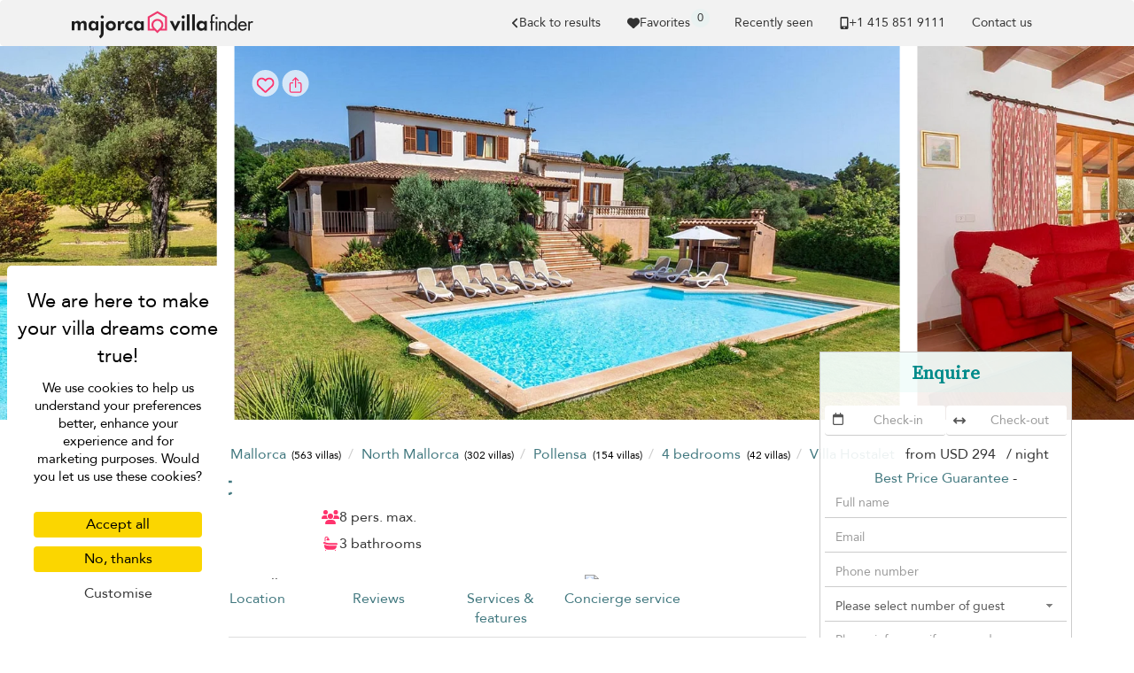

--- FILE ---
content_type: text/html; charset=UTF-8
request_url: https://www.majorca-villas.com/en-au/villa/pollensa/villa-hostalet
body_size: 27974
content:
<!doctype html>
<html lang="en-au">

    <head>
        <meta charset="utf-8">
        <meta name="viewport" content="width=device-width, initial-scale=1">

        <title>Villa Hostalet in Pollensa, Majorca - 4 bedrooms</title>

        <link rel="apple-touch-icon" sizes="57x57" href="/apple-touch-icon-57x57.png">
<link rel="apple-touch-icon" sizes="60x60" href="/apple-touch-icon-60x60.png">
<link rel="apple-touch-icon" sizes="72x72" href="/apple-touch-icon-72x72.png">
<link rel="apple-touch-icon" sizes="76x76" href="/apple-touch-icon-76x76.png">
<link rel="apple-touch-icon" sizes="114x114" href="/apple-touch-icon-114x114.png">
<link rel="apple-touch-icon" sizes="120x120" href="/apple-touch-icon-120x120.png">
<link rel="apple-touch-icon" sizes="144x144" href="/apple-touch-icon-144x144.png">
<link rel="apple-touch-icon" sizes="152x152" href="/apple-touch-icon-152x152.png">
<link rel="apple-touch-icon" sizes="180x180" href="/apple-touch-icon-180x180.png">
<link rel="icon" type="image/png" href="/favicon-32x32.png" sizes="32x32">
<link rel="icon" type="image/png" href="/favicon-194x194.png" sizes="194x194">
<link rel="icon" type="image/png" href="/favicon-96x96.png" sizes="96x96">
<link rel="icon" type="image/png" href="/android-chrome-192x192.png" sizes="192x192">
<link rel="icon" type="image/png" href="/favicon-16x16.png" sizes="16x16">
<link rel="mask-icon" href="/safari-pinned-tab.svg" color="#5bbad5">
<meta name="msapplication-TileColor" content="#40777E">
<meta name="msapplication-TileImage" content="/mstile-144x144.png">
<meta name="theme-color" content="#40777E">


                    <meta property="og:image" content="https://cf-img.villa-finder.com/cf/xl/villas/villa-hostalet/villa-hostalet-20180724115412635-6077cb1b3f546.jpg" />
        <meta name="twitter:image" content="https://cf-img.villa-finder.com/cf/xl/villas/villa-hostalet/villa-hostalet-20180724115412635-6077cb1b3f546.jpg" />
            <meta property="og:image" content="https://cf-img.villa-finder.com/cf/xl/villas/villa-hostalet/villa-hostalet-20180724115412775-6077cb22359c1.jpg" />
        <meta name="twitter:image" content="https://cf-img.villa-finder.com/cf/xl/villas/villa-hostalet/villa-hostalet-20180724115412775-6077cb22359c1.jpg" />
            <meta property="og:image" content="https://cf-img.villa-finder.com/cf/xl/villas/villa-hostalet/villa-hostalet-20180724115411417-6077cabc7ea26.jpg" />
        <meta name="twitter:image" content="https://cf-img.villa-finder.com/cf/xl/villas/villa-hostalet/villa-hostalet-20180724115411417-6077cabc7ea26.jpg" />
                    <meta name="description" content="Rent Villa Hostalet, 4 bedrooms, located in Pollensa, Majorca, from US&#36;294. Villa Hostalet is a private Majorca villa rental with Best Price Guarantee. Call us now!" />
            <meta property="og:title" content="Villa Hostalet in Pollensa, Majorca - 4 bedrooms" />
            <meta name="twitter:title" content="Villa Hostalet in Pollensa, Majorca - 4 bedrooms">
            <meta property="og:description" content="Rent Villa Hostalet, 4 bedrooms, located in Pollensa, Majorca, from US&#36;294. Villa Hostalet is a private Majorca villa rental with Best Price Guarantee. Call us now!" />
            <meta name="twitter:description" content="Rent Villa Hostalet, 4 bedrooms, located in Pollensa, Majorca, from US&#36;294. Villa Hostalet is a private Majorca villa rental with Best Price Guarantee. Call us now!">

            
<link rel="canonical" href="https://www.majorca-villas.com/en-au/villa/pollensa/villa-hostalet" />
<meta property="og:url" content="https://www.majorca-villas.com/en-au/villa/pollensa/villa-hostalet" />
<meta name="twitter:url" content="https://www.majorca-villas.com/en-au/villa/pollensa/villa-hostalet">


<link rel="alternate" hreflang="x-default" href="https://www.majorca-villas.com/en/villa/pollensa/villa-hostalet" />
<link rel="alternate" hreflang="de" href="https://www.majorca-villas.com/de/villa/pollensa/villa-hostalet" />
    <meta property="og:locale:alternate" content="de_de" />
    <link rel="alternate" hreflang="en" href="https://www.majorca-villas.com/en/villa/pollensa/villa-hostalet" />
    <meta property="og:locale:alternate" content="en" />
    <link rel="alternate" hreflang="en-gb" href="https://www.majorca-villas.com/en-gb/villa/pollensa/villa-hostalet" />
    <meta property="og:locale:alternate" content="en_gb" />
    <link rel="alternate" hreflang="es" href="https://www.majorca-villas.com/es/villa/pollensa/villa-hostalet" />
    <meta property="og:locale:alternate" content="es_es" />
    <link rel="alternate" hreflang="fr" href="https://www.majorca-villas.com/fr/villa/pollensa/villa-hostalet" />
    <meta property="og:locale:alternate" content="fr_fr" />
    <link rel="alternate" hreflang="it" href="https://www.majorca-villas.com/it/villa/pollensa/villa-hostalet" />
    <meta property="og:locale:alternate" content="it_it" />
    <link rel="alternate" hreflang="nl" href="https://www.majorca-villas.com/nl/villa/pollensa/villa-hostalet" />
    <meta property="og:locale:alternate" content="nl_nl" />
    
            <meta property="og:type" content="website" />
            <meta property="og:image" content="https://www.majorca-villas.com/bundles/common/logo/og-majorca.jpg" />
            <meta name="twitter:image" content="https://www.majorca-villas.com/bundles/common/logo/og-majorca.jpg">
            <meta property="og:image:type" content="image/jpeg" />
            <meta property="og:image:width" content="600" />
            <meta property="og:image:height" content="600" />
            <meta property="fb:admins" content="666916051" />
        

        
        
        <script>
            // Initialize GTM / Consent
            window.dataLayer = window.dataLayer || [];
            function gtag() { dataLayer.push(arguments); }
            gtag('consent', 'default', {
                'ad_user_data': 'denied',
                'ad_personalization': 'denied',
                'ad_storage': 'denied',
                'analytics_storage': 'denied',
                'wait_for_update': 500,
            });
        </script>

        <script src="/build/tac/tarteaucitron.min.js"></script>

        <link rel="manifest" href="/manifest.json">
                        <link rel="stylesheet" href="/build/229.916ebcf0.css"><link rel="stylesheet" href="/build/9435.3adabc55.css">
            <style>
                                    @import url('https://fonts.googleapis.com/css2?family=Source+Serif+4:opsz@8..60&display=swap');

                    /* Avenir */
                    @font-face {
                        font-family: 'Avenir';
                        src: url('/bundles/front/fonts/avenir/Avenir-Roman.eot');
                        src: url('/bundles/front/fonts/avenir/Avenir-Roman.woff2') format('woff2'),
                            url('/bundles/front/fonts/avenir/Avenir-Roman.woff') format('woff'),
                            url('/bundles/front/fonts/avenir/Avenir-Roman.ttf') format('truetype'),
                            url('/bundles/front/fonts/avenir/Avenir-Roman.svg#Avenir-Roman') format('svg'),
                            url('/bundles/front/fonts/avenir/Avenir-Roman.eot?#iefix') format('embedded-opentype');
                        font-weight: normal;
                        font-style: normal;
                        font-display: swap;
                    }
                    /* End Avenir */

                    @font-face {
                        font-family: 'Avenir Fallback';
                        src: local(Verdana);
                        size-adjust: 89%;
                        ascent-override: 112%;
                        descent-override: 37%;
                        line-gap-override: 0%;
                    }
                    @font-face {
                        font-family: 'Source Serif 4 Fallback';
                        src: local(Palatino);
                        size-adjust: 98%;
                        ascent-override: 92%;
                        descent-override: normal;
                        line-gap-override: normal;
                    }
                            </style>
         
    <link rel="stylesheet" href="/build/2116.372bfa06.css"><link rel="stylesheet" href="/build/front_villa.a444bdf0.css">
                    </head>

        <body class="page-villa" data-spy="scroll" data-target="#villa-navbar"">

                                <noscript><iframe src="//www.googletagmanager.com/ns.html?id=GTM-TNSXSD"
                              height="0" width="0" style="display:none;visibility:hidden"></iframe></noscript>
            <script>(function(w,d,s,l,i){w[l]=w[l]||[];w[l].push({'gtm.start':
                        new Date().getTime(),event:'gtm.js'});var f=d.getElementsByTagName(s)[0],
                        j=d.createElement(s),dl=l!='dataLayer'?'&l='+l:'';j.async=true;j.src=
                        '//www.googletagmanager.com/gtm.js?id='+i+dl;f.parentNode.insertBefore(j,f);
                })(window,document,'script','dataLayer','GTM-TNSXSD');</script>
            
                                <script>
                    dataLayer.push({
                        'environment': 'prod',
                        'locale': 'en-au',
                        'website': 'majorca',
                        'websiteMaster': 1,
                        'galaxite': 0,
                        'currency': 'usd',
                        'version': '4',
                        'time': '2026-02-02 22:41:52',
                        'page': '/en-au/villa/pollensa/villa-hostalet',
                        'role': 'guest',
                        'event': 'ua'
                    });
                </script>
            
    <script>
        dataLayer.push({
            'title': 'Details Villa Hostalet',
            'page-type': 'villa',
            'nights': '',
            'from': '',
            'weekDay': '',
            'month': '',
            'to': '',
            'villa': 'villa-hostalet',
            'location': 'Pollensa',
            'country': 'spain',
            'region': 'mallorca',
            'subregion': 'north-mallorca',
            'bedrooms': '4',
            'api': 'avantio',
            'minPriceUsd': '291'
        });
    </script>
        
                        

            <nav id="navbar-original" class="navbar navbar-inverse" role="navigation">
                <div class="container">

                    <div class="navbar-header">
                        <button type="button" class="navbar-toggle" data-toggle="collapse" data-target="#navbar-menu">
                            <span class="sr-only">Toggle navigation</span>
                            <span class="icon-bar"></span>
                            <span class="icon-bar"></span>
                            <span class="icon-bar"></span>
                        </button>
                        <div class="visible-xs love-button-container-xs" id="favorite-xs">
                            <a class="love-button" href="/en-au/custom/favorites">
                                <svg xmlns="http://www.w3.org/2000/svg" viewBox="0 0 512 512" fill="currentColor" class="h-14" aria-hidden="true"><path fill="currentColor" d="m47.6 300.4l180.7 168.7c7.5 7 17.4 10.9 27.7 10.9s20.2-3.9 27.7-10.9l180.7-168.7c30.4-28.3 47.6-68 47.6-109.5v-5.8c0-69.9-50.5-129.5-119.4-141c-45.6-7.6-92 7.3-124.6 39.9l-12 12l-12-12c-32.6-32.6-79-47.5-124.6-39.9C50.5 55.6 0 115.2 0 185.1v5.8c0 41.5 17.2 81.2 47.6 109.5"/></svg>
                            </a>
                        </div>
                        <a href="/en-au" class="navbar-brand analytics-event" data-category="north-west-logo" data-action="click">
                            <img src="/bundles/common/logo/logo-majorca-black.svg" width="222" alt="Majorca Villa Finder logo" />
                        </a>
                    </div>
                    <div class="collapse navbar-collapse" id="navbar-menu">
                        <ul class="nav navbar-nav navbar-right">
                                                                                                <li>
            <a href="/en-au/search/4-bedroom-villas-pollensa#villa-hostalet" class="back-gtm d-flex align-items-center gap-2" data-label="villa-hostalet">
                <svg xmlns="http://www.w3.org/2000/svg" viewBox="0 0 320 512" fill="currentColor" class="h-14" aria-hidden="true"><path fill="currentColor" d="M41.4 233.4c-12.5 12.5-12.5 32.8 0 45.3l160 160c12.5 12.5 32.8 12.5 45.3 0s12.5-32.8 0-45.3L109.3 256l137.3-137.4c12.5-12.5 12.5-32.8 0-45.3s-32.8-12.5-45.3 0l-160 160z"/></svg> Back to results
            </a>
        </li>
        
                            
                                                        <li class="hidden-xs" id="favorite-lg">
                                <a class="favorite-container d-flex justify-center align-items-center gap-4" type="button"  href="/en-au/custom/favorites">
                                    <svg xmlns="http://www.w3.org/2000/svg" viewBox="0 0 512 512" fill="currentColor" class="h-14" aria-hidden="true"><path fill="currentColor" d="m47.6 300.4l180.7 168.7c7.5 7 17.4 10.9 27.7 10.9s20.2-3.9 27.7-10.9l180.7-168.7c30.4-28.3 47.6-68 47.6-109.5v-5.8c0-69.9-50.5-129.5-119.4-141c-45.6-7.6-92 7.3-124.6 39.9l-12 12l-12-12c-32.6-32.6-79-47.5-124.6-39.9C50.5 55.6 0 115.2 0 185.1v5.8c0 41.5 17.2 81.2 47.6 109.5"/></svg> Favorites
                                    <span class="favorite-count">0</span>
                                </a>
                                <div class="notification border-notification notification-favorite" style="display: none">
                                    <div class="favorite-content"></div>
                                    <b class="border-notch notch"></b>
                                    <b class="notch"></b>
                                    <div class="text-center mt-10">
                                        <div class="btn-group">
                                            <a class="btn btn-sm secondary-btn" href="/en-au/custom/favorites">
                                                View all your favorites
                                            </a>
                                            <a class="btn btn-sm btn-link close-notification" href="#">
                                                Close
                                            </a>
                                        </div>
                                    </div>
                                </div>
                            </li>
                            <li class="hidden-sm notification-positioner" style="display: none;">
                                <a class="notification-container" href="#">
                                    <svg xmlns="http://www.w3.org/2000/svg" viewBox="0 0 448 512" fill="currentColor" class="h-14 vertical-align-middle" aria-hidden="true"><path fill="currentColor" d="M224 0c-17.7 0-32 14.3-32 32v19.2C119 66 64 130.6 64 208v18.8c0 47-17.3 92.4-48.5 127.6l-7.4 8.3c-8.4 9.4-10.4 22.9-5.3 34.4S19.4 416 32 416h384c12.6 0 24-7.4 29.2-18.9s3.1-25-5.3-34.4l-7.4-8.3c-31.2-35.2-48.5-80.5-48.5-127.6V208c0-77.4-55-142-128-156.8V32c0-17.7-14.3-32-32-32m45.3 493.3c12-12 18.7-28.3 18.7-45.3H160c0 17 6.7 33.3 18.7 45.3S207 512 224 512s33.3-6.7 45.3-18.7"/></svg>
                                    <span class="notification-count">0</span>
                                </a>
                                    <div class="notification border-notification">
                                        <div class="n-content">

                                        </div>
                                        <b class="border-notch notch"></b>
                                        <b class="notch"></b>
                                    </div>
                            </li>
                            <li id="recently-seen">
                                <a rel="nofollow"  class="recently-seen" type="button" data-toggle="modal" data-target="#vf-modal" href="/en-au/custom/viewed">
                                    Recently seen
                                </a>
                            </li>

                            <li class="hidden-lg"><a href="/en-au/static/list-your-villa">List your villa</a></li>

                                                                                        <li class="hidden-sm">
                                <li>
                                    <a class="header-phone header-submenu-label scroll d-flex align-items-center gap-4" href="/en-au/static/contact-us">
                                        <svg xmlns="http://www.w3.org/2000/svg" viewBox="0 0 384 512" fill="currentColor" class="h-14 vertical-align-middle" aria-hidden="true"><path fill="currentColor" d="M16 64C16 28.7 44.7 0 80 0h224c35.3 0 64 28.7 64 64v384c0 35.3-28.7 64-64 64H80c-35.3 0-64-28.7-64-64zm208 384a32 32 0 1 0-64 0a32 32 0 1 0 64 0m80-384H80v320h224z"/></svg> +1 ​415 851 9111
                                    </a>
                                </li>
                                <li id="contact-us-link"><a class="header-phone header-submenu-label scroll" href="/en-au/static/contact-us">Contact us</a></li>
                                <li><a class="contact-us-header header-phone header-submenu-label scroll" href="/en-au/static/contact-us"><span id="contact-us-button" class="btn secondary-btn contact-us-btn d-none">Contact us</span></a></li>
                                </li>
                                                    </ul>
                    </div>
                </div>
            </nav>

            <div class="alert alert-success alert-dismissible alert-top" role="alert" style="display: none;margin-bottom: 0;">
                <button type="button" class="close" data-dismiss="alert" aria-label="Close"><span aria-hidden="true">&times;</span></button>
                <div class="container notice"><p class="d-flex align-items-center gap-4">Thank you for your message. Our team will be in touch shortly. We look forward to speaking with you!</p></div>
            </div>
        
            <div class="hidden-md hidden-lg requestModalButton hasStayRequirement">
        <a class="btn btn-block btn-lg secondary-btn border-radius-none" id="showForm" href="#">
            <div class="spinner col-xs-12" style="font-size: 18px">
                <svg xmlns="http://www.w3.org/2000/svg" viewBox="0 0 512 512" fill="currentColor" class="h-18 vertical-align-middle spin" aria-hidden="true"><path fill="currentColor" d="M142.9 142.9c-17.5 17.5-30.1 38-37.8 59.8c-5.9 16.7-24.2 25.4-40.8 19.5S38.9 198 44.8 181.4c10.8-30.7 28.4-59.4 52.8-83.8c87.2-87.2 228.3-87.5 315.8-1L455 55c6.9-6.9 17.2-8.9 26.2-5.2S496 62.3 496 72v128c0 13.3-10.7 24-24 24H344c-9.7 0-18.5-5.8-22.2-14.8s-1.7-19.3 5.2-26.2l41.1-41.1c-62.6-61.5-163.1-61.2-225.3 1zM16 312c0-13.3 10.7-24 24-24h128c9.7 0 18.5 5.8 22.2 14.8s1.7 19.3-5.2 26.2l-41.1 41.1c62.6 61.5 163.1 61.2 225.3-1c17.5-17.5 30.1-38 37.8-59.8c5.9-16.7 24.2-25.4 40.8-19.5s25.4 24.2 19.5 40.8c-10.8 30.6-28.4 59.3-52.9 83.8c-87.2 87.2-228.3 87.5-315.8 1L57 457c-6.9 6.9-17.2 8.9-26.2 5.2S16 449.7 16 440V312.1z"/></svg>
            </div>
            <div id="bottom_cta_placeholder">
                
<div class="villa-price-from">from
    <span class="currency" property="priceCurrency" content="EUR"></span>
            <span class="value" property="price" content="294">
            USD 294
        </span>&nbsp;
    / night</div>

            </div>
            <span class="checkAvailability" style="">Check Availability</span>
            <span class="reserve" style="display: none;">Enquire</span>
            <svg xmlns="http://www.w3.org/2000/svg" viewBox="0 0 512 512" fill="currentColor" class="h-18 vertical-align-middle" aria-hidden="true"><path fill="currentColor" d="M464 256a208 208 0 1 1-416 0a208 208 0 1 1 416 0M0 256a256 256 0 1 0 512 0a256 256 0 1 0-512 0m294.6-104.8c-4.2-4.6-10.1-7.2-16.4-7.2c-12.2 0-22.2 10-22.2 22.3V208h-96c-17.7 0-32 14.3-32 32v32c0 17.7 14.3 32 32 32h96v41.7c0 12.3 10 22.3 22.3 22.3c6.2 0 12.1-2.6 16.4-7.2l84-91c3.5-3.8 5.4-8.7 5.4-13.9s-1.9-10.1-5.4-13.9l-84-91z"/></svg>
        </a>
        </div>    </div>

    <div class="property__carousel__container property__carousel__loading cls_container">
        <div class="property__carousel picbox-pics">
                            <div class="property__carousel__slide pic-container ">
                    <span class="like-container love-box active love-to-watch" id="love-box-0">
                                                    <div id="love-btn-container">
                                <button class=" btn custom_btn btn-love lookingforlove favorite-tooltip" data-villa="villa-hostalet" data-villa-id="6029" title="Tap ❤️ to save" data-trigger="hover" data-toggle="tooltip" data-placement="bottom">
    <div class="loved">
        <span><svg xmlns="http://www.w3.org/2000/svg" viewBox="0 0 512 512" fill="currentColor" class="h-20 vertical-align-middle" aria-hidden="true"><path fill="currentColor" d="m47.6 300.4l180.7 168.7c7.5 7 17.4 10.9 27.7 10.9s20.2-3.9 27.7-10.9l180.7-168.7c30.4-28.3 47.6-68 47.6-109.5v-5.8c0-69.9-50.5-129.5-119.4-141c-45.6-7.6-92 7.3-124.6 39.9l-12 12l-12-12c-32.6-32.6-79-47.5-124.6-39.9C50.5 55.6 0 115.2 0 185.1v5.8c0 41.5 17.2 81.2 47.6 109.5"/></svg></span><div class="fix-editor">&nbsp;</div>    </div>
    <div class="lookingforlove">
        <span><svg xmlns="http://www.w3.org/2000/svg" viewBox="0 0 512 512" fill="currentColor" class="h-20 vertical-align-middle" aria-hidden="true"><path fill="currentColor" d="m225.8 468.2l-2.5-2.3L48.1 303.2C17.4 274.7 0 234.7 0 192.8v-3.3c0-70.4 50-130.8 119.2-144c39.4-7.6 79.7 1.5 111.8 24.1c9 6.4 17.4 13.8 25 22.3c4.2-4.8 8.7-9.2 13.5-13.3c3.7-3.2 7.5-6.2 11.5-9c32.1-22.6 72.4-31.7 111.8-24.2C462 58.6 512 119.1 512 189.5v3.3c0 41.9-17.4 81.9-48.1 110.4L288.7 465.9l-2.5 2.3c-8.2 7.6-19 11.9-30.2 11.9s-22-4.2-30.2-11.9M239.1 145c-.4-.3-.7-.7-1-1.1l-17.8-20l-.1-.1c-23.1-25.9-58-37.7-92-31.2c-46.6 8.9-80.2 49.5-80.2 96.9v3.3c0 28.5 11.9 55.8 32.8 75.2L256 430.7L431.2 268a102.7 102.7 0 0 0 32.8-75.2v-3.3c0-47.3-33.6-88-80.1-96.9c-34-6.5-69 5.4-92 31.2l-.1.1l-.1.1l-17.8 20c-.3.4-.7.7-1 1.1c-4.5 4.5-10.6 7-16.9 7s-12.4-2.5-16.9-7z"/></svg></span><div class="fix-editor">&nbsp;</div>    </div>
</button>

<button class="btn custom_btn btn-share favorite-tooltip" title="Copy link" data-trigger="manual" data-toggle="share-tooltip-show" data-placement="bottom" >
    <span><svg xmlns="http://www.w3.org/2000/svg" viewBox="0 0 512 512" fill="currentColor" class="h-20 vertical-align-middle" aria-hidden="true"><path fill="none" stroke="currentColor" stroke-linecap="round" stroke-linejoin="round" stroke-width="32" d="M336 192h40a40 40 0 0 1 40 40v192a40 40 0 0 1-40 40H136a40 40 0 0 1-40-40V232a40 40 0 0 1 40-40h40m160-64l-80-80l-80 80m80 193V48"/></svg></span>
</button>

                                <div class="fav-tooltip">
                                    Add to your favorites
                                </div>
                            </div>
                                            </span>
                    <img
                        id="property-image-0"
                        class="h-100"
                        src="https://cf-img.villa-finder.com/cf/l/villas/villa-hostalet/villa-hostalet-20180724115412775-6077cb22359c1.jpg"
                                                data-img-id-target="335031054a1e364f935fa0f1dc32ed71"
                        alt="Villa Hostalet"
                    />
                </div>
                            <div class="property__carousel__slide pic-container property__carousel__slide__secondary">
                    <span class="like-container love-box  love-to-watch" id="love-box-1">
                                            </span>
                    <img
                        id="property-image-1"
                        class="h-100"
                        src="https://cf-img.villa-finder.com/cf/l/villas/villa-hostalet/villa-hostalet-20180724115411417-6077cabc7ea26.jpg"
                                                data-img-id-target="a91d083ece591e5a78e85193e91c554e"
                        alt="Villa Hostalet"
                    />
                </div>
                            <div class="property__carousel__slide pic-container property__carousel__slide__secondary">
                    <span class="like-container love-box  love-to-watch" id="love-box-2">
                                            </span>
                    <img
                        id="property-image-2"
                        class="h-100"
                        data-flickity-lazyload="https://cf-img.villa-finder.com/cf/l/villas/villa-hostalet/villa-hostalet-20180724115411703-6077cace43297.jpg"                        data-img-id-target="78cb43512080a443e38ddf3fc3a3f85a"
                        alt="Villa Hostalet"
                    />
                </div>
                            <div class="property__carousel__slide pic-container property__carousel__slide__secondary">
                    <span class="like-container love-box  love-to-watch" id="love-box-3">
                                            </span>
                    <img
                        id="property-image-3"
                        class="h-100"
                        data-flickity-lazyload="https://cf-img.villa-finder.com/cf/l/villas/villa-hostalet/villa-hostalet-20180724115411815-6077cadad7644.jpg"                        data-img-id-target="8c6a93531317d8c996fb2203111a8c49"
                        alt="Villa Hostalet"
                    />
                </div>
                            <div class="property__carousel__slide pic-container property__carousel__slide__secondary">
                    <span class="like-container love-box  love-to-watch" id="love-box-4">
                                            </span>
                    <img
                        id="property-image-4"
                        class="h-100"
                        data-flickity-lazyload="https://cf-img.villa-finder.com/cf/l/villas/villa-hostalet/villa-hostalet-20180724115411720-6077cad199bf2.jpg"                        data-img-id-target="05a96cd1396d7f72f80ffb48dfb66dbb"
                        alt="Villa Hostalet"
                    />
                </div>
                            <div class="property__carousel__slide pic-container property__carousel__slide__secondary">
                    <span class="like-container love-box  love-to-watch" id="love-box-5">
                                            </span>
                    <img
                        id="property-image-5"
                        class="h-100"
                        data-flickity-lazyload="https://cf-img.villa-finder.com/cf/l/villas/villa-hostalet/villa-hostalet-2018072411541169-6077caa79bd43.jpg"                        data-img-id-target="a5433f691fa63152d62544be528dbad7"
                        alt="Villa Hostalet"
                    />
                </div>
                            <div class="property__carousel__slide pic-container property__carousel__slide__secondary">
                    <span class="like-container love-box  love-to-watch" id="love-box-6">
                                            </span>
                    <img
                        id="property-image-6"
                        class="h-100"
                        data-flickity-lazyload="https://cf-img.villa-finder.com/cf/l/villas/villa-hostalet/villa-hostalet-20180724115411428-6077cabfd8ffb.jpg"                        data-img-id-target="553fb58fe599cf35530a6828392d051c"
                        alt="Villa Hostalet"
                    />
                </div>
                            <div class="property__carousel__slide pic-container property__carousel__slide__secondary">
                    <span class="like-container love-box  love-to-watch" id="love-box-7">
                                            </span>
                    <img
                        id="property-image-7"
                        class="h-100"
                        data-flickity-lazyload="https://cf-img.villa-finder.com/cf/l/villas/villa-hostalet/villa-hostalet-20180724115411595-6077cacb8484d.jpg"                        data-img-id-target="74bf754ebe32011294109cf2e95ffb09"
                        alt="Villa Hostalet"
                    />
                </div>
                            <div class="property__carousel__slide pic-container property__carousel__slide__secondary">
                    <span class="like-container love-box  love-to-watch" id="love-box-8">
                                            </span>
                    <img
                        id="property-image-8"
                        class="h-100"
                        data-flickity-lazyload="https://cf-img.villa-finder.com/cf/l/villas/villa-hostalet/villa-hostalet-20180724115411122-6077cab2bc572.jpg"                        data-img-id-target="4ccd8682ff91f3908ef7e72082726b47"
                        alt="Villa Hostalet"
                    />
                </div>
                            <div class="property__carousel__slide pic-container property__carousel__slide__secondary">
                    <span class="like-container love-box  love-to-watch" id="love-box-9">
                                            </span>
                    <img
                        id="property-image-9"
                        class="h-100"
                        data-flickity-lazyload="https://cf-img.villa-finder.com/cf/l/villas/villa-hostalet/villa-hostalet-20180724115411291-6077cab623aad.jpg"                        data-img-id-target="a9299b0be2cfc2f7bc4250f6e0754175"
                        alt="Villa Hostalet"
                    />
                </div>
                            <div class="property__carousel__slide pic-container property__carousel__slide__secondary">
                    <span class="like-container love-box  love-to-watch" id="love-box-10">
                                            </span>
                    <img
                        id="property-image-10"
                        class="h-100"
                        data-flickity-lazyload="https://cf-img.villa-finder.com/cf/l/villas/villa-hostalet/villa-hostalet-20180724115411572-6077cac8c25a0.jpg"                        data-img-id-target="6cac2a4d6ca55bec74cb571e8134ca12"
                        alt="Villa Hostalet"
                    />
                </div>
                            <div class="property__carousel__slide pic-container property__carousel__slide__secondary">
                    <span class="like-container love-box  love-to-watch" id="love-box-11">
                                            </span>
                    <img
                        id="property-image-11"
                        class="h-100"
                        data-flickity-lazyload="https://cf-img.villa-finder.com/cf/l/villas/villa-hostalet/villa-hostalet-20180724115411387-6077cab991a69.jpg"                        data-img-id-target="5209f1a470edec06c1c33f39a68a1d77"
                        alt="Villa Hostalet"
                    />
                </div>
                            <div class="property__carousel__slide pic-container property__carousel__slide__secondary">
                    <span class="like-container love-box  love-to-watch" id="love-box-12">
                                            </span>
                    <img
                        id="property-image-12"
                        class="h-100"
                        data-flickity-lazyload="https://cf-img.villa-finder.com/cf/l/villas/villa-hostalet/villa-hostalet-20180724115411765-6077cad494bdb.jpg"                        data-img-id-target="3568bd98fdd78c329b38e5518ad9d422"
                        alt="Villa Hostalet"
                    />
                </div>
                            <div class="property__carousel__slide pic-container property__carousel__slide__secondary">
                    <span class="like-container love-box  love-to-watch" id="love-box-13">
                                            </span>
                    <img
                        id="property-image-13"
                        class="h-100"
                        data-flickity-lazyload="https://cf-img.villa-finder.com/cf/l/villas/villa-hostalet/villa-hostalet-20180724115411766-6077cad81cd3d.jpg"                        data-img-id-target="1a265a212f6846fcb93a38b5cc5d9c0f"
                        alt="Villa Hostalet"
                    />
                </div>
                            <div class="property__carousel__slide pic-container property__carousel__slide__secondary">
                    <span class="like-container love-box  love-to-watch" id="love-box-14">
                                            </span>
                    <img
                        id="property-image-14"
                        class="h-100"
                        data-flickity-lazyload="https://cf-img.villa-finder.com/cf/l/villas/villa-hostalet/villa-hostalet-20180724115411542-6077cac5c8e1c.jpg"                        data-img-id-target="d15becc86c4e0283dacefd247ddb935d"
                        alt="Villa Hostalet"
                    />
                </div>
                            <div class="property__carousel__slide pic-container property__carousel__slide__secondary">
                    <span class="like-container love-box  love-to-watch" id="love-box-15">
                                            </span>
                    <img
                        id="property-image-15"
                        class="h-100"
                        data-flickity-lazyload="https://cf-img.villa-finder.com/cf/l/villas/villa-hostalet/villa-hostalet-20180724115412668-6077cb1f1817c.jpg"                        data-img-id-target="b4812e91299b2cf5264ba1e354d32e23"
                        alt="Villa Hostalet"
                    />
                </div>
                            <div class="property__carousel__slide pic-container property__carousel__slide__secondary">
                    <span class="like-container love-box  love-to-watch" id="love-box-16">
                                            </span>
                    <img
                        id="property-image-16"
                        class="h-100"
                        data-flickity-lazyload="https://cf-img.villa-finder.com/cf/l/villas/villa-hostalet/villa-hostalet-2018072411541212-6077caab4c033.jpg"                        data-img-id-target="b45d2fee471654b2d7873bf0f3bc99a4"
                        alt="Villa Hostalet"
                    />
                </div>
                            <div class="property__carousel__slide pic-container property__carousel__slide__secondary">
                    <span class="like-container love-box  love-to-watch" id="love-box-17">
                                            </span>
                    <img
                        id="property-image-17"
                        class="h-100"
                        data-flickity-lazyload="https://cf-img.villa-finder.com/cf/l/villas/villa-hostalet/villa-hostalet-20180724115412845-6077cb2514ac7.jpg"                        data-img-id-target="8870bb74d65bd233b7bfe06c62e53cd1"
                        alt="Villa Hostalet"
                    />
                </div>
                            <div class="property__carousel__slide pic-container property__carousel__slide__secondary">
                    <span class="like-container love-box  love-to-watch" id="love-box-18">
                                            </span>
                    <img
                        id="property-image-18"
                        class="h-100"
                        data-flickity-lazyload="https://cf-img.villa-finder.com/cf/l/villas/villa-hostalet/villa-hostalet-20180724115412293-6077cb00a47c6.jpg"                        data-img-id-target="aa1ca3e2d0ca5c1f54cef2b50011d92f"
                        alt="Villa Hostalet"
                    />
                </div>
                            <div class="property__carousel__slide pic-container property__carousel__slide__secondary">
                    <span class="like-container love-box  love-to-watch" id="love-box-19">
                                            </span>
                    <img
                        id="property-image-19"
                        class="h-100"
                        data-flickity-lazyload="https://cf-img.villa-finder.com/cf/l/villas/villa-hostalet/villa-hostalet-20180724115412423-6077cb11dfcf8.jpg"                        data-img-id-target="aeb4c3675ee23357d395fcf715612dc3"
                        alt="Villa Hostalet"
                    />
                </div>
                            <div class="property__carousel__slide pic-container property__carousel__slide__secondary">
                    <span class="like-container love-box  love-to-watch" id="love-box-20">
                                            </span>
                    <img
                        id="property-image-20"
                        class="h-100"
                        data-flickity-lazyload="https://cf-img.villa-finder.com/cf/l/villas/villa-hostalet/villa-hostalet-20180724115411438-6077cac2c11e4.jpg"                        data-img-id-target="ac4a3769cd2c87c038fb2120d3b34ce1"
                        alt="Villa Hostalet"
                    />
                </div>
                            <div class="property__carousel__slide pic-container property__carousel__slide__secondary">
                    <span class="like-container love-box  love-to-watch" id="love-box-21">
                                            </span>
                    <img
                        id="property-image-21"
                        class="h-100"
                        data-flickity-lazyload="https://cf-img.villa-finder.com/cf/l/villas/villa-hostalet/villa-hostalet-2018072411541225-6077caaf38c34.jpg"                        data-img-id-target="659ce99ceac57def343a6a29f599aae6"
                        alt="Villa Hostalet"
                    />
                </div>
                            <div class="property__carousel__slide pic-container property__carousel__slide__secondary">
                    <span class="like-container love-box  love-to-watch" id="love-box-22">
                                            </span>
                    <img
                        id="property-image-22"
                        class="h-100"
                        data-flickity-lazyload="https://cf-img.villa-finder.com/cf/l/villas/villa-hostalet/villa-hostalet-20180724115412120-6077cafa96d96.jpg"                        data-img-id-target="d4d3d296848a02e79402fe00ba05ee33"
                        alt="Villa Hostalet"
                    />
                </div>
                            <div class="property__carousel__slide pic-container property__carousel__slide__secondary">
                    <span class="like-container love-box  love-to-watch" id="love-box-23">
                                            </span>
                    <img
                        id="property-image-23"
                        class="h-100"
                        data-flickity-lazyload="https://cf-img.villa-finder.com/cf/l/villas/villa-hostalet/villa-hostalet-20180724115412593-6077cb18461f9.jpg"                        data-img-id-target="e9f25efe3e703190768c4a6982eb1768"
                        alt="Villa Hostalet"
                    />
                </div>
                            <div class="property__carousel__slide pic-container property__carousel__slide__secondary">
                    <span class="like-container love-box  love-to-watch" id="love-box-24">
                                            </span>
                    <img
                        id="property-image-24"
                        class="h-100"
                        data-flickity-lazyload="https://cf-img.villa-finder.com/cf/l/villas/villa-hostalet/villa-hostalet-20180724115412472-6077cb1563330.jpg"                        data-img-id-target="e1abf669a3cec63a22ab132f00f314bb"
                        alt="Villa Hostalet"
                    />
                </div>
                            <div class="property__carousel__slide pic-container property__carousel__slide__secondary">
                    <span class="like-container love-box  love-to-watch" id="love-box-25">
                                            </span>
                    <img
                        id="property-image-25"
                        class="h-100"
                        data-flickity-lazyload="https://cf-img.villa-finder.com/cf/l/villas/villa-hostalet/villa-hostalet-20180724115412306-6077cb04763a1.jpg"                        data-img-id-target="22c6e6651f3c8bf0cef0d6f7cee6ee85"
                        alt="Villa Hostalet"
                    />
                </div>
                            <div class="property__carousel__slide pic-container property__carousel__slide__secondary">
                    <span class="like-container love-box  love-to-watch" id="love-box-26">
                                            </span>
                    <img
                        id="property-image-26"
                        class="h-100"
                        data-flickity-lazyload="https://cf-img.villa-finder.com/cf/l/villas/villa-hostalet/villa-hostalet-20180724115412374-6077cb0b5e66d.jpg"                        data-img-id-target="90d249306a66df358ae9455b2bacbf9b"
                        alt="Villa Hostalet"
                    />
                </div>
                            <div class="property__carousel__slide pic-container property__carousel__slide__secondary">
                    <span class="like-container love-box  love-to-watch" id="love-box-27">
                                            </span>
                    <img
                        id="property-image-27"
                        class="h-100"
                        data-flickity-lazyload="https://cf-img.villa-finder.com/cf/l/villas/villa-hostalet/villa-hostalet-20180724115412378-6077cb0ebc152.jpg"                        data-img-id-target="c170e289c50d0aa69acd1122c766a02e"
                        alt="Villa Hostalet"
                    />
                </div>
                            <div class="property__carousel__slide pic-container property__carousel__slide__secondary">
                    <span class="like-container love-box  love-to-watch" id="love-box-28">
                                            </span>
                    <img
                        id="property-image-28"
                        class="h-100"
                        data-flickity-lazyload="https://cf-img.villa-finder.com/cf/l/villas/villa-hostalet/villa-hostalet-20180724115413838-6077cb2b9aa45.jpg"                        data-img-id-target="2f7d633eee370ce97a4de91882e9d299"
                        alt="Villa Hostalet"
                    />
                </div>
                            <div class="property__carousel__slide pic-container property__carousel__slide__secondary">
                    <span class="like-container love-box  love-to-watch" id="love-box-29">
                                            </span>
                    <img
                        id="property-image-29"
                        class="h-100"
                        data-flickity-lazyload="https://cf-img.villa-finder.com/cf/l/villas/villa-hostalet/villa-hostalet-20180724115412119-6077caf790c12.jpg"                        data-img-id-target="0e6d8974de05c690a7d4b52f0668277c"
                        alt="Villa Hostalet"
                    />
                </div>
                            <div class="property__carousel__slide pic-container property__carousel__slide__secondary">
                    <span class="like-container love-box  love-to-watch" id="love-box-30">
                                            </span>
                    <img
                        id="property-image-30"
                        class="h-100"
                        data-flickity-lazyload="https://cf-img.villa-finder.com/cf/l/villas/villa-hostalet/villa-hostalet-20180724115412343-6077cb07a1693.jpg"                        data-img-id-target="fc812f6ceb264cf747d3c2e499ac5321"
                        alt="Villa Hostalet"
                    />
                </div>
                            <div class="property__carousel__slide pic-container property__carousel__slide__secondary">
                    <span class="like-container love-box  love-to-watch" id="love-box-31">
                                            </span>
                    <img
                        id="property-image-31"
                        class="h-100"
                        src="https://cf-img.villa-finder.com/cf/l/villas/villa-hostalet/villa-hostalet-20180724115412635-6077cb1b3f546.jpg"
                                                data-img-id-target="3880ddbd5e4e900d722392f2b0120d1e"
                        alt="Villa Hostalet"
                    />
                </div>
                    </div>
    </div>

    <div class="container villapage pos-relative">
                <ol class="row breadcrumb hidden-xs">
            <li>
            <a href="/en-au" class="breadcrumb-gtm" data-label="homepage">
                <span>
                                            Home
                                    </span>
            </a>
                    </li>
            <li>
            <a href="/en-au/search/spain" class="breadcrumb-gtm" data-label="spain">
                <span>
                                            Spain
                                    </span>
            </a>
                            <span class="label">(757 villas)</span>
                    </li>
            <li>
            <a href="/en-au/search" class="breadcrumb-gtm" data-label="mallorca">
                <span>
                                            Mallorca
                                    </span>
            </a>
                            <span class="label">(563 villas)</span>
                    </li>
            <li>
            <a href="/en-au/search/north-mallorca" class="breadcrumb-gtm" data-label="north-mallorca">
                <span>
                                            North Mallorca
                                    </span>
            </a>
                            <span class="label">(302 villas)</span>
                    </li>
            <li>
            <a href="/en-au/search/pollensa" class="breadcrumb-gtm" data-label="pollensa">
                <span>
                                            Pollensa
                                    </span>
            </a>
                            <span class="label">(154 villas)</span>
                    </li>
            <li>
            <a href="/en-au/search/4-bedroom-villas-pollensa" class="breadcrumb-gtm" data-label="pollensa - 4 bedrooms">
                <span>
                                            4 bedrooms
                                    </span>
            </a>
                            <span class="label">(42 villas)</span>
                    </li>
            <li>
            <a href="/en-au/villa/pollensa/villa-hostalet" class="breadcrumb-gtm" data-label="villa-hostalet">
                <span>
                                            Villa Hostalet
                                    </span>
            </a>
                    </li>
    </ol>


                        <div class="col-md-9">
            <div class="row abtest__mobile-landing-viewport">
                <div class="col-sm-8">
                    <h1>Villa Hostalet</h1>
                    <div class="villa-properties">
                        <ul class="villa-details">
                                                            <li>
                                    <svg xmlns="http://www.w3.org/2000/svg" viewBox="0 0 384 512" fill="currentColor" class="w-16 h-16" aria-hidden="true"><path fill="currentColor" d="M215.7 499.2C267 435 384 279.4 384 192C384 86 298 0 192 0S0 86 0 192c0 87.4 117 243 168.3 307.2c12.3 15.3 35.1 15.3 47.4 0M192 128a64 64 0 1 1 0 128a64 64 0 1 1 0-128"/></svg> <a href="/en-au/search/pollensa">Pollensa</a>
                                </li>
                                                        <li><svg xmlns="http://www.w3.org/2000/svg" viewBox="0 0 640 512" fill="currentColor" class="w-16 h-16" aria-hidden="true"><path fill="currentColor" d="M144 0a80 80 0 1 1 0 160a80 80 0 1 1 0-160m368 0a80 80 0 1 1 0 160a80 80 0 1 1 0-160M0 298.7C0 239.8 47.8 192 106.7 192h42.7c15.9 0 31 3.5 44.6 9.7c-1.3 7.2-1.9 14.7-1.9 22.3c0 38.2 16.8 72.5 43.3 96H21.3C9.6 320 0 310.4 0 298.7M405.3 320h-.7c26.6-23.5 43.3-57.8 43.3-96c0-7.6-.7-15-1.9-22.3c13.6-6.3 28.7-9.7 44.6-9.7h42.7c58.9 0 106.7 47.8 106.7 106.7c0 11.8-9.6 21.3-21.3 21.3H405.4zM224 224a96 96 0 1 1 192 0a96 96 0 1 1-192 0m-96 261.3c0-73.6 59.7-133.3 133.3-133.3h117.3c73.7 0 133.4 59.7 133.4 133.3c0 14.7-11.9 26.7-26.7 26.7H154.6c-14.7 0-26.7-11.9-26.7-26.7z"/></svg> 8 pers. max.</li>
                                                        <li>
                                <svg xmlns="http://www.w3.org/2000/svg" viewBox="0 0 640 512" fill="currentColor" class="w-16 h-16" aria-hidden="true"><path fill="currentColor" d="M32 32c17.7 0 32 14.3 32 32v256h224V160c0-17.7 14.3-32 32-32h224c53 0 96 43 96 96v224c0 17.7-14.3 32-32 32s-32-14.3-32-32v-32H64v32c0 17.7-14.3 32-32 32S0 465.7 0 448V64c0-17.7 14.3-32 32-32m144 96a80 80 0 1 1 0 160a80 80 0 1 1 0-160"/></svg> 4 bedrooms
                                                            </li>
                            <li><svg viewBox="0 0 510 512" fill="currentColor" class="w-16 h-16" aria-hidden="true"><path d="M62.522 488.678C57.926 495.571 59.789 504.884 66.682 509.479C69.24 511.184 72.13 512 74.989 512C79.836 512 84.593 509.654 87.483 505.318L98.915 488.17C89.661 484.109 80.844 479.23 72.566 473.611L62.522 488.678Z" fill="currentColor"></path><path d="M437.439 473.611C429.161 479.23 420.345 484.109 411.09 488.17L422.522 505.318C425.413 509.654 430.168 512 435.016 512C437.875 512 440.766 511.184 443.323 509.479C450.217 504.884 452.079 495.571 447.483 488.678L437.439 473.611Z" fill="currentColor"></path><path d="M30.0029 290.142V337C30.0029 411.439 90.5639 472 165.003 472H345.003C419.442 472 480.003 411.439 480.003 337V328.266H232.145C162.412 328.266 94.5339 315.444 30.0029 290.142Z" fill="currentColor"></path><path d="M79.9969 176.789V55C79.9969 41.215 91.2119 30 104.997 30H124.997C138.782 30 149.997 41.215 149.997 55V62.117C126.809 68.798 109.997 90.56 109.997 115.835V120C109.997 128.284 116.713 135 124.997 135H204.997C213.281 135 219.997 128.284 219.997 120V115C219.997 89.873 203.054 68.64 179.997 62.093V55C179.997 24.673 155.324 0 124.997 0H104.997C74.6699 0 49.9969 24.673 49.9969 55V164.744C52.3589 165.47 54.6909 166.323 56.9799 167.338C64.5889 170.72 72.2639 173.865 79.9969 176.789Z" fill="currentColor"></path><path d="M478.125 234.517H232.145C167.182 234.517 104.169 221.142 44.83 194.767C28.716 187.629 9.90498 194.861 2.75598 210.943C-4.39302 227.026 2.84898 245.868 18.932 253.017C86.479 283.045 158.207 298.266 232.146 298.266H478.127C495.735 298.266 510.002 283.999 510.002 266.391C510 248.783 495.733 234.517 478.125 234.517Z" fill="currentColor"></path></svg> 3 bathrooms</li>
                                                    </ul>
                    </div>
                </div>
                <div class="col-sm-4">
                                                        </div>
            </div>

            <div class="row villa-properties abtest__mobile-landing-viewport">
                                <div class="col-xs-8">
                    <ul class="list-unstyled weluv">
                                                    <li>A beautiful 4 bedroom villa</li>
                                                    <li> set in stunning, expansive gardens</li>
                                                    <li> traditional Mallorcan style villa</li>
                                                    <li> plenty of outdoor seating for lounging with panoramic views of the surrounding countryside</li>
                                                    <li> large free form swimming pool with sunbaking area</li>
                                                    <li> comfortable outdoor alfresco dining and lounging</li>
                                            </ul>
                </div>
                
                <div class="col-xs-4">
                    <div class="villa-mini-map">
                        <a class="js-scrollTo" href="#map">
                            <img class="img-responsive" src="https://api.mapbox.com/styles/v1/villafinder/cji46twss041y2spb5g2u89c3/static/url-https%3A%2F%2Fdm5802aeq6i53.cloudfront.net%2Fmap%2Fmarker-static.png(3.03381,39.85721)/3.03381,39.85721,11,0,0/256x144@2x?access_token=pk.eyJ1IjoidmlsbGFmaW5kZXIiLCJhIjoiY2pobGRsYXYxMWN3cDM2bnVkbTl2dWJ3cCJ9.nGbE7mCScPqIyGgmOuaLJw&amp;logo=false" alt="View map">
                            <div class="hover">
                                <span class="map-text">View map</span>
                            </div>
                        </a>
                    </div>
                </div>
            </div>

            <div class="row abtest__mobile-landing-viewport--alternate">
                <div class="col-sm-8">
                    <h1>Villa Hostalet</h1>
                    <div class="villa-properties">
                                                <div class="villa-details__information">
                            <div class="villa-details-information__map">
                                <svg xmlns="http://www.w3.org/2000/svg" viewBox="0 0 24 24" fill="currentColor" class="w-16 h-16" aria-hidden="true"><path fill="currentColor" d="m20.5 3l-.16.03L15 5.1L9 3L3.36 4.9c-.21.07-.36.25-.36.48V20.5c0 .28.22.5.5.5l.16-.03L9 18.9l6 2.1l5.64-1.9c.21-.07.36-.25.36-.48V3.5c0-.28-.22-.5-.5-.5M15 19l-6-2.11V5l6 2.11z"/></svg>
                                <a class="js-scrollTo" href="#map">Pollensa</a>
                            </div>
                            <div class="villa-details-information__review">
                                                            </div>
                        </div>
                        
                        <ul class="villa-details">
                            <li>Up to 8 guests</li>
                            <li>
                                4 bedrooms
                            </li>
                            <li>3 bathrooms</li>
                        </ul>
                    </div>
                </div>
            </div>

            <div class="row villa-properties abtest__mobile-landing-viewport--alternate">
                                <div class="col-xs-12">
                    <ul class="list-unstyled weluv">
                                                    <li>A beautiful 4 bedroom villa</li>
                                                    <li> set in stunning, expansive gardens</li>
                                                    <li> traditional Mallorcan style villa</li>
                                                    <li> plenty of outdoor seating for lounging with panoramic views of the surrounding countryside</li>
                                                    <li> large free form swimming pool with sunbaking area</li>
                                                    <li> comfortable outdoor alfresco dining and lounging</li>
                                            </ul>
                </div>
                            </div>


                        <div class="row villa-navbar hidden-xs" id="villa-navbar">
                <div class="col-sm-12">
                    <ul class="nav nav-tabs">
                        <li role="presentation">
                            <a href="/en-au/search/4-bedroom-villas-pollensa#villa-hostalet" class="back-gtm d-flex align-items-center gap-4">
                                <svg xmlns="http://www.w3.org/2000/svg" viewBox="0 0 320 512" fill="currentColor" class="h-14" aria-hidden="true"><path fill="currentColor" d="M41.4 233.4c-12.5 12.5-12.5 32.8 0 45.3l160 160c12.5 12.5 32.8 12.5 45.3 0s12.5-32.8 0-45.3L109.3 256l137.3-137.4c12.5-12.5 12.5-32.8 0-45.3s-32.8-12.5-45.3 0l-160 160z"/></svg> Back to results
                            </a>
                        </li>
                        <li role="presentation"><a class="js-scrollTo" href="#map">Location</a></li>
                        <li role="presentation"><a class="js-scrollTo" href="#reviews">Reviews</a></li>
                                                <li role="presentation"><a class="js-scrollTo" href="#features">Services &amp; features</a></li>
                        <li role="presentation"><a class="js-scrollTo" href="#conciergeServices">Concierge service</a></li>
                    </ul>
                </div>
            </div>

                        
            
                        <div class="title-bloc show-mobile">
                <h3>Take a look inside Villa Hostalet</h3>
                <span class="fold">
                    <svg xmlns="http://www.w3.org/2000/svg" viewBox="0 0 512 512" fill="currentColor" class="h-20 vertical-align-middle" data-target="bloc-places" aria-hidden="true"><path fill="currentColor" d="M233.4 105.4c12.5-12.5 32.8-12.5 45.3 0l192 192c12.5 12.5 12.5 32.8 0 45.3s-32.8 12.5-45.3 0L256 173.3L86.6 342.6c-12.5 12.5-32.8 12.5-45.3 0s-12.5-32.8 0-45.3l192-192z"/></svg>
                </span>
            </div>
            <div class="bloc bloc-places" id="places">
                                                        <div class="row">
                        <div class="col-xs-12 mb-20">
                            <p class="villa-description">
                                Villa Hostalet is a genuinely tranquil retreat located just 3.7kms away from <strong><a href="https://www.majorca-villas.com/en-au/find/pollensa">Pollensa</a> Old Town</strong>. It's also within walking distance from the golf course. Villa Hostalet was built in the <strong>traditional Mallorcan style</strong> with exposed beams and Spanish charm. This lovely property has 4 bedrooms and 3 heated and air-conditioned bathrooms and can comfortably accommodate <strong>8 people</strong>. The villa has a <strong>large swimming pool </strong>perfect for relaxing after a long day in the Spanish sun. There are plenty of sun loungers and an outdoor dining area for alfresco meals under the Mallorcan stars. You can enjoy the beautiful views from the villa overlooking the countryside and mountains of Serra de Tramuntana. It is a pleasure to spend time outside.
                            </p>
                        </div>
                    </div>
                                                                                            <div class="row gallery-display" data-gallery-id="cff8b1fe936268ff7a363b5dc5f5fdf6"  data-gallery-name="Bedrooms">

                            <div class="col-sm-2">
                                <h4>Bedrooms</h4>
                            </div>
                            <div class="col-sm-10">
                                <div class="row">
                                                                                                        </div><div class="row">
                                                                        <div class="col-sm-6">
                                        <div class="thumbnail">
                                            <div class="embed-responsive embed-responsive-16by9">
                                                                                                                                                                                                                <img 
                                                                class="img-gallery disable-open-gallery lazyload img-responsive"
                                                                data-size="0x0"
                                                                data-gid="1"
                                                                data-img-id="78cb43512080a443e38ddf3fc3a3f85a"
                                                                data-src="https://cf-img.villa-finder.com/cf/m/villas/villa-hostalet/villa-hostalet-20180724115411703-6077cace43297.jpg"
                                                                data-src-large="https://cf-img.villa-finder.com/cf/xl/villas/villa-hostalet/villa-hostalet-20180724115411703-6077cace43297.jpg"
                                                                data-src-slider="78cb43512080a443e38ddf3fc3a3f85a"
                                                                alt="Villa Hostalet Bedroom 1"
                                                                width="326"
                                                                height="183"

                                                        />
                                                                                                            <img 
                                                                class="img-gallery disable-open-gallery lazyload img-responsive hidden"
                                                                data-size="0x0"
                                                                data-gid="1"
                                                                data-img-id="8c6a93531317d8c996fb2203111a8c49"
                                                                data-src="https://cf-img.villa-finder.com/cf/m/villas/villa-hostalet/villa-hostalet-20180724115411815-6077cadad7644.jpg"
                                                                data-src-large="https://cf-img.villa-finder.com/cf/xl/villas/villa-hostalet/villa-hostalet-20180724115411815-6077cadad7644.jpg"
                                                                data-src-slider="8c6a93531317d8c996fb2203111a8c49"
                                                                alt="Villa Hostalet Bedroom 1"
                                                                width="326"
                                                                height="183"

                                                        />
                                                                                                            <img 
                                                                class="img-gallery disable-open-gallery lazyload img-responsive hidden"
                                                                data-size="0x0"
                                                                data-gid="1"
                                                                data-img-id="05a96cd1396d7f72f80ffb48dfb66dbb"
                                                                data-src="https://cf-img.villa-finder.com/cf/m/villas/villa-hostalet/villa-hostalet-20180724115411720-6077cad199bf2.jpg"
                                                                data-src-large="https://cf-img.villa-finder.com/cf/xl/villas/villa-hostalet/villa-hostalet-20180724115411720-6077cad199bf2.jpg"
                                                                data-src-slider="05a96cd1396d7f72f80ffb48dfb66dbb"
                                                                alt="Villa Hostalet Bedroom 1"
                                                                width="326"
                                                                height="183"

                                                        />
                                                                                                                                                </div>
                                            <div class="caption">
                                                <h5>Bedroom 1</h5>
                                                                                                    <div class="d-flex align-items-center justify-center gap-4">
                                                        <svg xmlns="http://www.w3.org/2000/svg" viewBox="0 0 512 512" fill="currentColor" class="h-16 vertical-align-middle" aria-hidden="true"><path fill="currentColor" d="M448 80c8.8 0 16 7.2 16 16v319.8l-5-6.5l-136-176c-4.5-5.9-11.6-9.3-19-9.3s-14.4 3.4-19 9.3l-83 107.4l-30.5-42.7c-4.5-6.3-11.7-10-19.5-10s-15 3.7-19.5 10.1l-80 112l-4.5 6.2V96c0-8.8 7.2-16 16-16zM64 32C28.7 32 0 60.7 0 96v320c0 35.3 28.7 64 64 64h384c35.3 0 64-28.7 64-64V96c0-35.3-28.7-64-64-64zm80 192a48 48 0 1 0 0-96a48 48 0 1 0 0 96"/></svg> 3 pictures
                                                    </div>
                                                
                                                                                                                                                    <ul class="row list-unstyled">
                                                                                                                    <li class="col-xs-6">Double bed</li>
                                                                                                                    <li class="col-xs-6">Aircon</li>
                                                                                                            </ul>
                                                                                            </div>
                                        </div>
                                    </div>
                                                                                                            <div class="col-sm-6">
                                        <div class="thumbnail">
                                            <div class="embed-responsive embed-responsive-16by9">
                                                                                                                                                                                                                <img 
                                                                class="img-gallery disable-open-gallery lazyload img-responsive"
                                                                data-size="0x0"
                                                                data-gid="1"
                                                                data-img-id="a5433f691fa63152d62544be528dbad7"
                                                                data-src="https://cf-img.villa-finder.com/cf/m/villas/villa-hostalet/villa-hostalet-2018072411541169-6077caa79bd43.jpg"
                                                                data-src-large="https://cf-img.villa-finder.com/cf/xl/villas/villa-hostalet/villa-hostalet-2018072411541169-6077caa79bd43.jpg"
                                                                data-src-slider="a5433f691fa63152d62544be528dbad7"
                                                                alt="Villa Hostalet Bedroom 2"
                                                                width="326"
                                                                height="183"

                                                        />
                                                                                                            <img 
                                                                class="img-gallery disable-open-gallery lazyload img-responsive hidden"
                                                                data-size="0x0"
                                                                data-gid="1"
                                                                data-img-id="553fb58fe599cf35530a6828392d051c"
                                                                data-src="https://cf-img.villa-finder.com/cf/m/villas/villa-hostalet/villa-hostalet-20180724115411428-6077cabfd8ffb.jpg"
                                                                data-src-large="https://cf-img.villa-finder.com/cf/xl/villas/villa-hostalet/villa-hostalet-20180724115411428-6077cabfd8ffb.jpg"
                                                                data-src-slider="553fb58fe599cf35530a6828392d051c"
                                                                alt="Villa Hostalet Bedroom 2"
                                                                width="326"
                                                                height="183"

                                                        />
                                                                                                                                                </div>
                                            <div class="caption">
                                                <h5>Bedroom 2</h5>
                                                                                                    <div class="d-flex align-items-center justify-center gap-4">
                                                        <svg xmlns="http://www.w3.org/2000/svg" viewBox="0 0 512 512" fill="currentColor" class="h-16 vertical-align-middle" aria-hidden="true"><path fill="currentColor" d="M448 80c8.8 0 16 7.2 16 16v319.8l-5-6.5l-136-176c-4.5-5.9-11.6-9.3-19-9.3s-14.4 3.4-19 9.3l-83 107.4l-30.5-42.7c-4.5-6.3-11.7-10-19.5-10s-15 3.7-19.5 10.1l-80 112l-4.5 6.2V96c0-8.8 7.2-16 16-16zM64 32C28.7 32 0 60.7 0 96v320c0 35.3 28.7 64 64 64h384c35.3 0 64-28.7 64-64V96c0-35.3-28.7-64-64-64zm80 192a48 48 0 1 0 0-96a48 48 0 1 0 0 96"/></svg> 2 pictures
                                                    </div>
                                                
                                                                                                                                                    <ul class="row list-unstyled">
                                                                                                                    <li class="col-xs-6">Aircon</li>
                                                                                                                    <li class="col-xs-6">2 single beds</li>
                                                                                                            </ul>
                                                                                            </div>
                                        </div>
                                    </div>
                                                                                                        </div><div class="row">
                                                                        <div class="col-sm-6">
                                        <div class="thumbnail">
                                            <div class="embed-responsive embed-responsive-16by9">
                                                                                                                                                                                                                <img 
                                                                class="img-gallery disable-open-gallery lazyload img-responsive"
                                                                data-size="0x0"
                                                                data-gid="1"
                                                                data-img-id="74bf754ebe32011294109cf2e95ffb09"
                                                                data-src="https://cf-img.villa-finder.com/cf/m/villas/villa-hostalet/villa-hostalet-20180724115411595-6077cacb8484d.jpg"
                                                                data-src-large="https://cf-img.villa-finder.com/cf/xl/villas/villa-hostalet/villa-hostalet-20180724115411595-6077cacb8484d.jpg"
                                                                data-src-slider="74bf754ebe32011294109cf2e95ffb09"
                                                                alt="Villa Hostalet Bedroom 3"
                                                                width="326"
                                                                height="183"

                                                        />
                                                                                                            <img 
                                                                class="img-gallery disable-open-gallery lazyload img-responsive hidden"
                                                                data-size="0x0"
                                                                data-gid="1"
                                                                data-img-id="4ccd8682ff91f3908ef7e72082726b47"
                                                                data-src="https://cf-img.villa-finder.com/cf/m/villas/villa-hostalet/villa-hostalet-20180724115411122-6077cab2bc572.jpg"
                                                                data-src-large="https://cf-img.villa-finder.com/cf/xl/villas/villa-hostalet/villa-hostalet-20180724115411122-6077cab2bc572.jpg"
                                                                data-src-slider="4ccd8682ff91f3908ef7e72082726b47"
                                                                alt="Villa Hostalet Bedroom 3"
                                                                width="326"
                                                                height="183"

                                                        />
                                                                                                            <img 
                                                                class="img-gallery disable-open-gallery lazyload img-responsive hidden"
                                                                data-size="0x0"
                                                                data-gid="1"
                                                                data-img-id="a9299b0be2cfc2f7bc4250f6e0754175"
                                                                data-src="https://cf-img.villa-finder.com/cf/m/villas/villa-hostalet/villa-hostalet-20180724115411291-6077cab623aad.jpg"
                                                                data-src-large="https://cf-img.villa-finder.com/cf/xl/villas/villa-hostalet/villa-hostalet-20180724115411291-6077cab623aad.jpg"
                                                                data-src-slider="a9299b0be2cfc2f7bc4250f6e0754175"
                                                                alt="Villa Hostalet Bedroom 3"
                                                                width="326"
                                                                height="183"

                                                        />
                                                                                                                                                </div>
                                            <div class="caption">
                                                <h5>Bedroom 3</h5>
                                                                                                    <div class="d-flex align-items-center justify-center gap-4">
                                                        <svg xmlns="http://www.w3.org/2000/svg" viewBox="0 0 512 512" fill="currentColor" class="h-16 vertical-align-middle" aria-hidden="true"><path fill="currentColor" d="M448 80c8.8 0 16 7.2 16 16v319.8l-5-6.5l-136-176c-4.5-5.9-11.6-9.3-19-9.3s-14.4 3.4-19 9.3l-83 107.4l-30.5-42.7c-4.5-6.3-11.7-10-19.5-10s-15 3.7-19.5 10.1l-80 112l-4.5 6.2V96c0-8.8 7.2-16 16-16zM64 32C28.7 32 0 60.7 0 96v320c0 35.3 28.7 64 64 64h384c35.3 0 64-28.7 64-64V96c0-35.3-28.7-64-64-64zm80 192a48 48 0 1 0 0-96a48 48 0 1 0 0 96"/></svg> 3 pictures
                                                    </div>
                                                
                                                                                                                                                    <ul class="row list-unstyled">
                                                                                                                    <li class="col-xs-6">Aircon</li>
                                                                                                                    <li class="col-xs-6">2 single beds</li>
                                                                                                            </ul>
                                                                                            </div>
                                        </div>
                                    </div>
                                                                                                            <div class="col-sm-6">
                                        <div class="thumbnail">
                                            <div class="embed-responsive embed-responsive-16by9">
                                                                                                                                                                                                                <img 
                                                                class="img-gallery disable-open-gallery lazyload img-responsive"
                                                                data-size="0x0"
                                                                data-gid="1"
                                                                data-img-id="6cac2a4d6ca55bec74cb571e8134ca12"
                                                                data-src="https://cf-img.villa-finder.com/cf/m/villas/villa-hostalet/villa-hostalet-20180724115411572-6077cac8c25a0.jpg"
                                                                data-src-large="https://cf-img.villa-finder.com/cf/xl/villas/villa-hostalet/villa-hostalet-20180724115411572-6077cac8c25a0.jpg"
                                                                data-src-slider="6cac2a4d6ca55bec74cb571e8134ca12"
                                                                alt="Villa Hostalet Bedroom 4"
                                                                width="326"
                                                                height="183"

                                                        />
                                                                                                            <img 
                                                                class="img-gallery disable-open-gallery lazyload img-responsive hidden"
                                                                data-size="0x0"
                                                                data-gid="1"
                                                                data-img-id="5209f1a470edec06c1c33f39a68a1d77"
                                                                data-src="https://cf-img.villa-finder.com/cf/m/villas/villa-hostalet/villa-hostalet-20180724115411387-6077cab991a69.jpg"
                                                                data-src-large="https://cf-img.villa-finder.com/cf/xl/villas/villa-hostalet/villa-hostalet-20180724115411387-6077cab991a69.jpg"
                                                                data-src-slider="5209f1a470edec06c1c33f39a68a1d77"
                                                                alt="Villa Hostalet Bedroom 4"
                                                                width="326"
                                                                height="183"

                                                        />
                                                                                                                                                </div>
                                            <div class="caption">
                                                <h5>Bedroom 4</h5>
                                                                                                    <div class="d-flex align-items-center justify-center gap-4">
                                                        <svg xmlns="http://www.w3.org/2000/svg" viewBox="0 0 512 512" fill="currentColor" class="h-16 vertical-align-middle" aria-hidden="true"><path fill="currentColor" d="M448 80c8.8 0 16 7.2 16 16v319.8l-5-6.5l-136-176c-4.5-5.9-11.6-9.3-19-9.3s-14.4 3.4-19 9.3l-83 107.4l-30.5-42.7c-4.5-6.3-11.7-10-19.5-10s-15 3.7-19.5 10.1l-80 112l-4.5 6.2V96c0-8.8 7.2-16 16-16zM64 32C28.7 32 0 60.7 0 96v320c0 35.3 28.7 64 64 64h384c35.3 0 64-28.7 64-64V96c0-35.3-28.7-64-64-64zm80 192a48 48 0 1 0 0-96a48 48 0 1 0 0 96"/></svg> 2 pictures
                                                    </div>
                                                
                                                                                                                                                    <ul class="row list-unstyled">
                                                                                                                    <li class="col-xs-6">Aircon</li>
                                                                                                                    <li class="col-xs-6">2 single beds</li>
                                                                                                            </ul>
                                                                                            </div>
                                        </div>
                                    </div>
                                                                    </div>
                                                                                                                                    <div class="row">
                                        <div class="col-xs-12">
                                            <p class="villa-description">
                                                There are <strong>four welcoming bedrooms</strong> with air-conditioning at Villa Hostsalet. You can adapt the sleeping arrangement to your liking with <strong>6 single beds, and a double bed</strong>. The charming bedrooms come with fresh linens and blankets. <br />
<br />
There are three bright and modern bathrooms on the property. One of them is located downstairs close to the living areas and has a toilet and shower. The other bathrooms are located upstairs and are shared between the four bedrooms. The bathrooms feature showers and bathtubs and are fully equipped.
                                            </p>
                                            <hr/>
                                        </div>
                                    </div>
                                                            </div>
                        </div>
                                                                    <div class="row gallery-display" data-gallery-id="2f94a90ca788e63de2cd3b8d2bf558c0"  data-gallery-name="Outdoor areas">

                            <div class="col-sm-2">
                                <h4>Outdoor areas</h4>
                            </div>
                            <div class="col-sm-10">
                                <div class="row">
                                                                                                        </div><div class="row">
                                                                        <div class="col-sm-6">
                                        <div class="thumbnail">
                                            <div class="embed-responsive embed-responsive-16by9">
                                                                                                                                                                                                                <img 
                                                                class="img-gallery disable-open-gallery lazyload img-responsive"
                                                                data-size="0x0"
                                                                data-gid="2"
                                                                data-img-id="b4812e91299b2cf5264ba1e354d32e23"
                                                                data-src="https://cf-img.villa-finder.com/cf/m/villas/villa-hostalet/villa-hostalet-20180724115412668-6077cb1f1817c.jpg"
                                                                data-src-large="https://cf-img.villa-finder.com/cf/xl/villas/villa-hostalet/villa-hostalet-20180724115412668-6077cb1f1817c.jpg"
                                                                data-src-slider="b4812e91299b2cf5264ba1e354d32e23"
                                                                alt="Villa Hostalet Dining area"
                                                                width="326"
                                                                height="183"

                                                        />
                                                                                                                                                </div>
                                            <div class="caption">
                                                <h5>Dining area</h5>
                                                
                                                                                                                                            </div>
                                        </div>
                                    </div>
                                                                                                            <div class="col-sm-6">
                                        <div class="thumbnail">
                                            <div class="embed-responsive embed-responsive-16by9">
                                                                                                                                                                                                                <img 
                                                                class="img-gallery disable-open-gallery lazyload img-responsive"
                                                                data-size="0x0"
                                                                data-gid="2"
                                                                data-img-id="b45d2fee471654b2d7873bf0f3bc99a4"
                                                                data-src="https://cf-img.villa-finder.com/cf/m/villas/villa-hostalet/villa-hostalet-2018072411541212-6077caab4c033.jpg"
                                                                data-src-large="https://cf-img.villa-finder.com/cf/xl/villas/villa-hostalet/villa-hostalet-2018072411541212-6077caab4c033.jpg"
                                                                data-src-slider="b45d2fee471654b2d7873bf0f3bc99a4"
                                                                alt="Villa Hostalet Garden"
                                                                width="326"
                                                                height="183"

                                                        />
                                                                                                            <img 
                                                                class="img-gallery disable-open-gallery lazyload img-responsive hidden"
                                                                data-size="0x0"
                                                                data-gid="2"
                                                                data-img-id="8870bb74d65bd233b7bfe06c62e53cd1"
                                                                data-src="https://cf-img.villa-finder.com/cf/m/villas/villa-hostalet/villa-hostalet-20180724115412845-6077cb2514ac7.jpg"
                                                                data-src-large="https://cf-img.villa-finder.com/cf/xl/villas/villa-hostalet/villa-hostalet-20180724115412845-6077cb2514ac7.jpg"
                                                                data-src-slider="8870bb74d65bd233b7bfe06c62e53cd1"
                                                                alt="Villa Hostalet Garden"
                                                                width="326"
                                                                height="183"

                                                        />
                                                                                                            <img 
                                                                class="img-gallery disable-open-gallery lazyload img-responsive hidden"
                                                                data-size="0x0"
                                                                data-gid="2"
                                                                data-img-id="aa1ca3e2d0ca5c1f54cef2b50011d92f"
                                                                data-src="https://cf-img.villa-finder.com/cf/m/villas/villa-hostalet/villa-hostalet-20180724115412293-6077cb00a47c6.jpg"
                                                                data-src-large="https://cf-img.villa-finder.com/cf/xl/villas/villa-hostalet/villa-hostalet-20180724115412293-6077cb00a47c6.jpg"
                                                                data-src-slider="aa1ca3e2d0ca5c1f54cef2b50011d92f"
                                                                alt="Villa Hostalet Garden"
                                                                width="326"
                                                                height="183"

                                                        />
                                                                                                                                                </div>
                                            <div class="caption">
                                                <h5>Garden</h5>
                                                                                                    <div class="d-flex align-items-center justify-center gap-4">
                                                        <svg xmlns="http://www.w3.org/2000/svg" viewBox="0 0 512 512" fill="currentColor" class="h-16 vertical-align-middle" aria-hidden="true"><path fill="currentColor" d="M448 80c8.8 0 16 7.2 16 16v319.8l-5-6.5l-136-176c-4.5-5.9-11.6-9.3-19-9.3s-14.4 3.4-19 9.3l-83 107.4l-30.5-42.7c-4.5-6.3-11.7-10-19.5-10s-15 3.7-19.5 10.1l-80 112l-4.5 6.2V96c0-8.8 7.2-16 16-16zM64 32C28.7 32 0 60.7 0 96v320c0 35.3 28.7 64 64 64h384c35.3 0 64-28.7 64-64V96c0-35.3-28.7-64-64-64zm80 192a48 48 0 1 0 0-96a48 48 0 1 0 0 96"/></svg> 3 pictures
                                                    </div>
                                                
                                                                                                                                            </div>
                                        </div>
                                    </div>
                                                                                                        </div><div class="row">
                                                                        <div class="col-sm-6">
                                        <div class="thumbnail">
                                            <div class="embed-responsive embed-responsive-16by9">
                                                                                                                                                                                                                <img 
                                                                class="img-gallery disable-open-gallery lazyload img-responsive"
                                                                data-size="0x0"
                                                                data-gid="2"
                                                                data-img-id="335031054a1e364f935fa0f1dc32ed71"
                                                                data-src="https://cf-img.villa-finder.com/cf/m/villas/villa-hostalet/villa-hostalet-20180724115412775-6077cb22359c1.jpg"
                                                                data-src-large="https://cf-img.villa-finder.com/cf/xl/villas/villa-hostalet/villa-hostalet-20180724115412775-6077cb22359c1.jpg"
                                                                data-src-slider="335031054a1e364f935fa0f1dc32ed71"
                                                                alt="Villa Hostalet Swimming pool"
                                                                width="326"
                                                                height="183"

                                                        />
                                                                                                            <img 
                                                                class="img-gallery disable-open-gallery lazyload img-responsive hidden"
                                                                data-size="0x0"
                                                                data-gid="2"
                                                                data-img-id="3880ddbd5e4e900d722392f2b0120d1e"
                                                                data-src="https://cf-img.villa-finder.com/cf/m/villas/villa-hostalet/villa-hostalet-20180724115412635-6077cb1b3f546.jpg"
                                                                data-src-large="https://cf-img.villa-finder.com/cf/xl/villas/villa-hostalet/villa-hostalet-20180724115412635-6077cb1b3f546.jpg"
                                                                data-src-slider="3880ddbd5e4e900d722392f2b0120d1e"
                                                                alt="Villa Hostalet Swimming pool"
                                                                width="326"
                                                                height="183"

                                                        />
                                                                                                            <img 
                                                                class="img-gallery disable-open-gallery lazyload img-responsive hidden"
                                                                data-size="0x0"
                                                                data-gid="2"
                                                                data-img-id="aeb4c3675ee23357d395fcf715612dc3"
                                                                data-src="https://cf-img.villa-finder.com/cf/m/villas/villa-hostalet/villa-hostalet-20180724115412423-6077cb11dfcf8.jpg"
                                                                data-src-large="https://cf-img.villa-finder.com/cf/xl/villas/villa-hostalet/villa-hostalet-20180724115412423-6077cb11dfcf8.jpg"
                                                                data-src-slider="aeb4c3675ee23357d395fcf715612dc3"
                                                                alt="Villa Hostalet Swimming pool"
                                                                width="326"
                                                                height="183"

                                                        />
                                                                                                            <img 
                                                                class="img-gallery disable-open-gallery lazyload img-responsive hidden"
                                                                data-size="0x0"
                                                                data-gid="2"
                                                                data-img-id="ac4a3769cd2c87c038fb2120d3b34ce1"
                                                                data-src="https://cf-img.villa-finder.com/cf/m/villas/villa-hostalet/villa-hostalet-20180724115411438-6077cac2c11e4.jpg"
                                                                data-src-large="https://cf-img.villa-finder.com/cf/xl/villas/villa-hostalet/villa-hostalet-20180724115411438-6077cac2c11e4.jpg"
                                                                data-src-slider="ac4a3769cd2c87c038fb2120d3b34ce1"
                                                                alt="Villa Hostalet Swimming pool"
                                                                width="326"
                                                                height="183"

                                                        />
                                                                                                            <img 
                                                                class="img-gallery disable-open-gallery lazyload img-responsive hidden"
                                                                data-size="0x0"
                                                                data-gid="2"
                                                                data-img-id="659ce99ceac57def343a6a29f599aae6"
                                                                data-src="https://cf-img.villa-finder.com/cf/m/villas/villa-hostalet/villa-hostalet-2018072411541225-6077caaf38c34.jpg"
                                                                data-src-large="https://cf-img.villa-finder.com/cf/xl/villas/villa-hostalet/villa-hostalet-2018072411541225-6077caaf38c34.jpg"
                                                                data-src-slider="659ce99ceac57def343a6a29f599aae6"
                                                                alt="Villa Hostalet Swimming pool"
                                                                width="326"
                                                                height="183"

                                                        />
                                                                                                            <img 
                                                                class="img-gallery disable-open-gallery lazyload img-responsive hidden"
                                                                data-size="0x0"
                                                                data-gid="2"
                                                                data-img-id="d4d3d296848a02e79402fe00ba05ee33"
                                                                data-src="https://cf-img.villa-finder.com/cf/m/villas/villa-hostalet/villa-hostalet-20180724115412120-6077cafa96d96.jpg"
                                                                data-src-large="https://cf-img.villa-finder.com/cf/xl/villas/villa-hostalet/villa-hostalet-20180724115412120-6077cafa96d96.jpg"
                                                                data-src-slider="d4d3d296848a02e79402fe00ba05ee33"
                                                                alt="Villa Hostalet Swimming pool"
                                                                width="326"
                                                                height="183"

                                                        />
                                                                                                            <img 
                                                                class="img-gallery disable-open-gallery lazyload img-responsive hidden"
                                                                data-size="0x0"
                                                                data-gid="2"
                                                                data-img-id="e9f25efe3e703190768c4a6982eb1768"
                                                                data-src="https://cf-img.villa-finder.com/cf/m/villas/villa-hostalet/villa-hostalet-20180724115412593-6077cb18461f9.jpg"
                                                                data-src-large="https://cf-img.villa-finder.com/cf/xl/villas/villa-hostalet/villa-hostalet-20180724115412593-6077cb18461f9.jpg"
                                                                data-src-slider="e9f25efe3e703190768c4a6982eb1768"
                                                                alt="Villa Hostalet Swimming pool"
                                                                width="326"
                                                                height="183"

                                                        />
                                                                                                            <img 
                                                                class="img-gallery disable-open-gallery lazyload img-responsive hidden"
                                                                data-size="0x0"
                                                                data-gid="2"
                                                                data-img-id="e1abf669a3cec63a22ab132f00f314bb"
                                                                data-src="https://cf-img.villa-finder.com/cf/m/villas/villa-hostalet/villa-hostalet-20180724115412472-6077cb1563330.jpg"
                                                                data-src-large="https://cf-img.villa-finder.com/cf/xl/villas/villa-hostalet/villa-hostalet-20180724115412472-6077cb1563330.jpg"
                                                                data-src-slider="e1abf669a3cec63a22ab132f00f314bb"
                                                                alt="Villa Hostalet Swimming pool"
                                                                width="326"
                                                                height="183"

                                                        />
                                                                                                                                                </div>
                                            <div class="caption">
                                                <h5>Swimming pool</h5>
                                                                                                    <div class="d-flex align-items-center justify-center gap-4">
                                                        <svg xmlns="http://www.w3.org/2000/svg" viewBox="0 0 512 512" fill="currentColor" class="h-16 vertical-align-middle" aria-hidden="true"><path fill="currentColor" d="M448 80c8.8 0 16 7.2 16 16v319.8l-5-6.5l-136-176c-4.5-5.9-11.6-9.3-19-9.3s-14.4 3.4-19 9.3l-83 107.4l-30.5-42.7c-4.5-6.3-11.7-10-19.5-10s-15 3.7-19.5 10.1l-80 112l-4.5 6.2V96c0-8.8 7.2-16 16-16zM64 32C28.7 32 0 60.7 0 96v320c0 35.3 28.7 64 64 64h384c35.3 0 64-28.7 64-64V96c0-35.3-28.7-64-64-64zm80 192a48 48 0 1 0 0-96a48 48 0 1 0 0 96"/></svg> 8 pictures
                                                    </div>
                                                
                                                                                                    <p>10 x 5 m</p>
                                                                                                                                            </div>
                                        </div>
                                    </div>
                                                                    </div>
                                                                                                                                    <div class="row">
                                        <div class="col-xs-12">
                                            <p class="villa-description">
                                                The terrace is conveniently located close to the living areas so that you can elegantly serve food outdoors. Cook with fresh produce on the <strong>barbecue in the outdoor kitchen</strong> to serve al fresco style outdoors while enjoying the calming views of the <strong>beautiful swimming pool, gardens, and picturesque mountains</strong>. <br />
<br />
You can fit more than 8 guests around the <strong>large outdoor dining table</strong>. There’s a lovely lounge area on the outdoor terrace to spend time with your loved ones. <br />
The gorgeous <strong>10.5m x 5m pool</strong> is excellent for swimming laps and you can lounge on the many sunbeds between dips.
                                            </p>
                                            <hr/>
                                        </div>
                                    </div>
                                                            </div>
                        </div>
                                                                    <div class="row gallery-display" data-gallery-id="b276393840653779e270ecb76ba4db12"  data-gallery-name="Indoor areas">

                            <div class="col-sm-2">
                                <h4>Indoor areas</h4>
                            </div>
                            <div class="col-sm-10">
                                <div class="row">
                                                                                                        </div><div class="row">
                                                                        <div class="col-sm-6">
                                        <div class="thumbnail">
                                            <div class="embed-responsive embed-responsive-16by9">
                                                                                                                                                                                                                <img 
                                                                class="img-gallery disable-open-gallery lazyload img-responsive"
                                                                data-size="0x0"
                                                                data-gid="3"
                                                                data-img-id="d15becc86c4e0283dacefd247ddb935d"
                                                                data-src="https://cf-img.villa-finder.com/cf/m/villas/villa-hostalet/villa-hostalet-20180724115411542-6077cac5c8e1c.jpg"
                                                                data-src-large="https://cf-img.villa-finder.com/cf/xl/villas/villa-hostalet/villa-hostalet-20180724115411542-6077cac5c8e1c.jpg"
                                                                data-src-slider="d15becc86c4e0283dacefd247ddb935d"
                                                                alt="Villa Hostalet Dining area"
                                                                width="326"
                                                                height="183"

                                                        />
                                                                                                                                                </div>
                                            <div class="caption">
                                                <h5>Dining area</h5>
                                                
                                                                                                                                            </div>
                                        </div>
                                    </div>
                                                                                                            <div class="col-sm-6">
                                        <div class="thumbnail">
                                            <div class="embed-responsive embed-responsive-16by9">
                                                                                                                                                                                                                <img 
                                                                class="img-gallery disable-open-gallery lazyload img-responsive"
                                                                data-size="0x0"
                                                                data-gid="3"
                                                                data-img-id="3568bd98fdd78c329b38e5518ad9d422"
                                                                data-src="https://cf-img.villa-finder.com/cf/m/villas/villa-hostalet/villa-hostalet-20180724115411765-6077cad494bdb.jpg"
                                                                data-src-large="https://cf-img.villa-finder.com/cf/xl/villas/villa-hostalet/villa-hostalet-20180724115411765-6077cad494bdb.jpg"
                                                                data-src-slider="3568bd98fdd78c329b38e5518ad9d422"
                                                                alt="Villa Hostalet Kitchen"
                                                                width="326"
                                                                height="183"

                                                        />
                                                                                                            <img 
                                                                class="img-gallery disable-open-gallery lazyload img-responsive hidden"
                                                                data-size="0x0"
                                                                data-gid="3"
                                                                data-img-id="1a265a212f6846fcb93a38b5cc5d9c0f"
                                                                data-src="https://cf-img.villa-finder.com/cf/m/villas/villa-hostalet/villa-hostalet-20180724115411766-6077cad81cd3d.jpg"
                                                                data-src-large="https://cf-img.villa-finder.com/cf/xl/villas/villa-hostalet/villa-hostalet-20180724115411766-6077cad81cd3d.jpg"
                                                                data-src-slider="1a265a212f6846fcb93a38b5cc5d9c0f"
                                                                alt="Villa Hostalet Kitchen"
                                                                width="326"
                                                                height="183"

                                                        />
                                                                                                                                                </div>
                                            <div class="caption">
                                                <h5>Kitchen</h5>
                                                                                                    <div class="d-flex align-items-center justify-center gap-4">
                                                        <svg xmlns="http://www.w3.org/2000/svg" viewBox="0 0 512 512" fill="currentColor" class="h-16 vertical-align-middle" aria-hidden="true"><path fill="currentColor" d="M448 80c8.8 0 16 7.2 16 16v319.8l-5-6.5l-136-176c-4.5-5.9-11.6-9.3-19-9.3s-14.4 3.4-19 9.3l-83 107.4l-30.5-42.7c-4.5-6.3-11.7-10-19.5-10s-15 3.7-19.5 10.1l-80 112l-4.5 6.2V96c0-8.8 7.2-16 16-16zM64 32C28.7 32 0 60.7 0 96v320c0 35.3 28.7 64 64 64h384c35.3 0 64-28.7 64-64V96c0-35.3-28.7-64-64-64zm80 192a48 48 0 1 0 0-96a48 48 0 1 0 0 96"/></svg> 2 pictures
                                                    </div>
                                                
                                                                                                                                            </div>
                                        </div>
                                    </div>
                                                                                                        </div><div class="row">
                                                                        <div class="col-sm-6">
                                        <div class="thumbnail">
                                            <div class="embed-responsive embed-responsive-16by9">
                                                                                                                                                                                                                <img 
                                                                class="img-gallery disable-open-gallery lazyload img-responsive"
                                                                data-size="0x0"
                                                                data-gid="3"
                                                                data-img-id="a91d083ece591e5a78e85193e91c554e"
                                                                data-src="https://cf-img.villa-finder.com/cf/m/villas/villa-hostalet/villa-hostalet-20180724115411417-6077cabc7ea26.jpg"
                                                                data-src-large="https://cf-img.villa-finder.com/cf/xl/villas/villa-hostalet/villa-hostalet-20180724115411417-6077cabc7ea26.jpg"
                                                                data-src-slider="a91d083ece591e5a78e85193e91c554e"
                                                                alt="Villa Hostalet Living room"
                                                                width="326"
                                                                height="183"

                                                        />
                                                                                                                                                </div>
                                            <div class="caption">
                                                <h5>Living room</h5>
                                                
                                                                                                                                            </div>
                                        </div>
                                    </div>
                                                                    </div>
                                                                                                                                    <div class="row">
                                        <div class="col-xs-12">
                                            <p class="villa-description">
                                                You’ll find a large and comfortable lounge where you can enjoy WIFI and satellite TV. There are charming exposed beams and a formal dining table if you would like to dine inside. The terracotta flooring adds a rustic charm to the property. <br />
<br />
The <strong>well-appointed kitchen</strong> has everything you need to cook whatever you desire. It has an oven, stove, coffee maker, microwave, dishwasher, juice, and utensils. Adjacent to the kitchen is a small laundry with a washing machine and a bathroom with a toilet and shower.
                                            </p>
                                            <hr/>
                                        </div>
                                    </div>
                                                            </div>
                        </div>
                                                                    <div class="row gallery-display" data-gallery-id="78056ebb02cffc14bb7ece14904812dc"  data-gallery-name="More pictures">

                            <div class="col-sm-2">
                                <h4>More pictures</h4>
                            </div>
                            <div class="col-sm-10">
                                <div class="row">
                                                                                                        </div><div class="row">
                                                                        <div class="col-sm-6">
                                        <div class="thumbnail">
                                            <div class="embed-responsive embed-responsive-16by9">
                                                                                                                                                                                                                <img 
                                                                class="img-gallery disable-open-gallery lazyload img-responsive"
                                                                data-size="0x0"
                                                                data-gid="4"
                                                                data-img-id="2f7d633eee370ce97a4de91882e9d299"
                                                                data-src="https://cf-img.villa-finder.com/cf/m/villas/villa-hostalet/villa-hostalet-20180724115413838-6077cb2b9aa45.jpg"
                                                                data-src-large="https://cf-img.villa-finder.com/cf/xl/villas/villa-hostalet/villa-hostalet-20180724115413838-6077cb2b9aa45.jpg"
                                                                data-src-slider="2f7d633eee370ce97a4de91882e9d299"
                                                                alt="Villa Hostalet Others"
                                                                width="326"
                                                                height="183"

                                                        />
                                                                                                            <img 
                                                                class="img-gallery disable-open-gallery lazyload img-responsive hidden"
                                                                data-size="0x0"
                                                                data-gid="4"
                                                                data-img-id="0e6d8974de05c690a7d4b52f0668277c"
                                                                data-src="https://cf-img.villa-finder.com/cf/m/villas/villa-hostalet/villa-hostalet-20180724115412119-6077caf790c12.jpg"
                                                                data-src-large="https://cf-img.villa-finder.com/cf/xl/villas/villa-hostalet/villa-hostalet-20180724115412119-6077caf790c12.jpg"
                                                                data-src-slider="0e6d8974de05c690a7d4b52f0668277c"
                                                                alt="Villa Hostalet Others"
                                                                width="326"
                                                                height="183"

                                                        />
                                                                                                            <img 
                                                                class="img-gallery disable-open-gallery lazyload img-responsive hidden"
                                                                data-size="0x0"
                                                                data-gid="4"
                                                                data-img-id="fc812f6ceb264cf747d3c2e499ac5321"
                                                                data-src="https://cf-img.villa-finder.com/cf/m/villas/villa-hostalet/villa-hostalet-20180724115412343-6077cb07a1693.jpg"
                                                                data-src-large="https://cf-img.villa-finder.com/cf/xl/villas/villa-hostalet/villa-hostalet-20180724115412343-6077cb07a1693.jpg"
                                                                data-src-slider="fc812f6ceb264cf747d3c2e499ac5321"
                                                                alt="Villa Hostalet Others"
                                                                width="326"
                                                                height="183"

                                                        />
                                                                                                                                                </div>
                                            <div class="caption">
                                                <h5>Others</h5>
                                                                                                    <div class="d-flex align-items-center justify-center gap-4">
                                                        <svg xmlns="http://www.w3.org/2000/svg" viewBox="0 0 512 512" fill="currentColor" class="h-16 vertical-align-middle" aria-hidden="true"><path fill="currentColor" d="M448 80c8.8 0 16 7.2 16 16v319.8l-5-6.5l-136-176c-4.5-5.9-11.6-9.3-19-9.3s-14.4 3.4-19 9.3l-83 107.4l-30.5-42.7c-4.5-6.3-11.7-10-19.5-10s-15 3.7-19.5 10.1l-80 112l-4.5 6.2V96c0-8.8 7.2-16 16-16zM64 32C28.7 32 0 60.7 0 96v320c0 35.3 28.7 64 64 64h384c35.3 0 64-28.7 64-64V96c0-35.3-28.7-64-64-64zm80 192a48 48 0 1 0 0-96a48 48 0 1 0 0 96"/></svg> 3 pictures
                                                    </div>
                                                
                                                                                                                                            </div>
                                        </div>
                                    </div>
                                                                                                            <div class="col-sm-6">
                                        <div class="thumbnail">
                                            <div class="embed-responsive embed-responsive-16by9">
                                                                                                                                                                                                                <img 
                                                                class="img-gallery disable-open-gallery lazyload img-responsive"
                                                                data-size="0x0"
                                                                data-gid="4"
                                                                data-img-id="22c6e6651f3c8bf0cef0d6f7cee6ee85"
                                                                data-src="https://cf-img.villa-finder.com/cf/m/villas/villa-hostalet/villa-hostalet-20180724115412306-6077cb04763a1.jpg"
                                                                data-src-large="https://cf-img.villa-finder.com/cf/xl/villas/villa-hostalet/villa-hostalet-20180724115412306-6077cb04763a1.jpg"
                                                                data-src-slider="22c6e6651f3c8bf0cef0d6f7cee6ee85"
                                                                alt="Villa Hostalet Parking areas"
                                                                width="326"
                                                                height="183"

                                                        />
                                                                                                            <img 
                                                                class="img-gallery disable-open-gallery lazyload img-responsive hidden"
                                                                data-size="0x0"
                                                                data-gid="4"
                                                                data-img-id="90d249306a66df358ae9455b2bacbf9b"
                                                                data-src="https://cf-img.villa-finder.com/cf/m/villas/villa-hostalet/villa-hostalet-20180724115412374-6077cb0b5e66d.jpg"
                                                                data-src-large="https://cf-img.villa-finder.com/cf/xl/villas/villa-hostalet/villa-hostalet-20180724115412374-6077cb0b5e66d.jpg"
                                                                data-src-slider="90d249306a66df358ae9455b2bacbf9b"
                                                                alt="Villa Hostalet Parking areas"
                                                                width="326"
                                                                height="183"

                                                        />
                                                                                                            <img 
                                                                class="img-gallery disable-open-gallery lazyload img-responsive hidden"
                                                                data-size="0x0"
                                                                data-gid="4"
                                                                data-img-id="c170e289c50d0aa69acd1122c766a02e"
                                                                data-src="https://cf-img.villa-finder.com/cf/m/villas/villa-hostalet/villa-hostalet-20180724115412378-6077cb0ebc152.jpg"
                                                                data-src-large="https://cf-img.villa-finder.com/cf/xl/villas/villa-hostalet/villa-hostalet-20180724115412378-6077cb0ebc152.jpg"
                                                                data-src-slider="c170e289c50d0aa69acd1122c766a02e"
                                                                alt="Villa Hostalet Parking areas"
                                                                width="326"
                                                                height="183"

                                                        />
                                                                                                                                                </div>
                                            <div class="caption">
                                                <h5>Parking areas</h5>
                                                                                                    <div class="d-flex align-items-center justify-center gap-4">
                                                        <svg xmlns="http://www.w3.org/2000/svg" viewBox="0 0 512 512" fill="currentColor" class="h-16 vertical-align-middle" aria-hidden="true"><path fill="currentColor" d="M448 80c8.8 0 16 7.2 16 16v319.8l-5-6.5l-136-176c-4.5-5.9-11.6-9.3-19-9.3s-14.4 3.4-19 9.3l-83 107.4l-30.5-42.7c-4.5-6.3-11.7-10-19.5-10s-15 3.7-19.5 10.1l-80 112l-4.5 6.2V96c0-8.8 7.2-16 16-16zM64 32C28.7 32 0 60.7 0 96v320c0 35.3 28.7 64 64 64h384c35.3 0 64-28.7 64-64V96c0-35.3-28.7-64-64-64zm80 192a48 48 0 1 0 0-96a48 48 0 1 0 0 96"/></svg> 3 pictures
                                                    </div>
                                                
                                                                                                                                            </div>
                                        </div>
                                    </div>
                                                                    </div>
                                                                                                                                    <div class="row">
                                        <div class="col-xs-12">
                                            <p class="villa-description">
                                                All rooms are air-conditioned at Villa Hostalet and you have the <strong>arrival out of schedule option</strong> available for your convenience. The villa is fully disinfected and fitted with a baby chair and cot. Extras come at an additional fee.
                                            </p>
                                            <hr/>
                                        </div>
                                    </div>
                                                            </div>
                        </div>
                                                                                                                </div>

                        <div class="title-bloc show-mobile" id="map">
                <h3>Location</h3>
                <span class="fold">
                    <svg xmlns="http://www.w3.org/2000/svg" viewBox="0 0 512 512" fill="currentColor" class="h-20 vertical-align-middle" data-target="bloc-map" aria-hidden="true"><path fill="currentColor" d="M233.4 105.4c12.5-12.5 32.8-12.5 45.3 0l192 192c12.5 12.5 12.5 32.8 0 45.3s-32.8 12.5-45.3 0L256 173.3L86.6 342.6c-12.5 12.5-32.8 12.5-45.3 0s-12.5-32.8 0-45.3l192-192z"/></svg>
                </span>
            </div>
            <div class="bloc bloc-map">
                <a class="anchor" id="map"></a>
<div class="map ml-10 embed-responsive embed-responsive-16by9 embed-map-responsive-custom">
    <div id="gmap"></div>
            <div id="map-switcher" class="btn-group" role="group" aria-label="...">
            <button type="button" title="Satellite view" class="btn btn-default switch-map" id="btn-sat" data-clear-style="on" data-layer="mapbox://styles/villafinder/cji5pc4nr3nnd2ruks2bss723"><svg xmlns="http://www.w3.org/2000/svg" viewBox="0 0 512 512" fill="currentColor" class="h-14 vertical-align-middle" aria-hidden="true"><path fill="currentColor" d="M352 256c0 22.2-1.2 43.6-3.3 64H163.4c-2.2-20.4-3.3-41.8-3.3-64s1.2-43.6 3.3-64h185.3c2.2 20.4 3.3 41.8 3.3 64m28.8-64h123.1c5.3 20.5 8.1 41.9 8.1 64s-2.8 43.5-8.1 64H380.8c2.1-20.6 3.2-42 3.2-64s-1.1-43.4-3.2-64m112.6-32H376.7c-10-63.9-29.8-117.4-55.3-151.6c78.3 20.7 142 77.5 171.9 151.6zm-149.1 0H167.7c6.1-36.4 15.5-68.6 27-94.7c10.5-23.6 22.2-40.7 33.5-51.5C239.4 3.2 248.7 0 256 0s16.6 3.2 27.8 13.8c11.3 10.8 23 27.9 33.5 51.5c11.6 26 20.9 58.2 27 94.7m-209 0H18.6c30-74.1 93.6-130.9 172-151.6c-25.5 34.2-45.3 87.7-55.3 151.6M8.1 192h123.1c-2.1 20.6-3.2 42-3.2 64s1.1 43.4 3.2 64H8.1C2.8 299.5 0 278.1 0 256s2.8-43.5 8.1-64m186.6 254.6c-11.6-26-20.9-58.2-27-94.6h176.6c-6.1 36.4-15.5 68.6-27 94.6c-10.5 23.6-22.2 40.7-33.5 51.5c-11.2 10.7-20.5 13.9-27.8 13.9s-16.6-3.2-27.8-13.8c-11.3-10.8-23-27.9-33.5-51.5zM135.3 352c10 63.9 29.8 117.4 55.3 151.6c-78.4-20.7-142-77.5-172-151.6zm358.1 0c-30 74.1-93.6 130.9-171.9 151.6c25.5-34.2 45.2-87.7 55.3-151.6h116.7z"/></svg></button>
            <button type="button" title="Map view" class="btn btn-default switch-map active" id="btn-map" data-clear-style="off" data-layer="mapbox://styles/villafinder/cji46twss041y2spb5g2u89c3"><svg xmlns="http://www.w3.org/2000/svg" viewBox="0 0 576 512" fill="currentColor" class="h-14 vertical-align-middle" aria-hidden="true"><path fill="currentColor" d="m384 476.1l-192-54.9V35.9l192 54.9zm32-1.2V88.4l127.1-50.9c15.8-6.3 32.9 5.3 32.9 22.3v334.8c0 9.8-6 18.6-15.1 22.3L416 474.8zM15.1 95.1L160 37.2v386.5L32.9 474.5C17.1 480.8 0 469.2 0 452.2V117.4c0-9.8 6-18.6 15.1-22.3"/></svg></button>
            <button type="button" title="Center on the villa" class="btn btn-default" id="btn-villa-home"><svg xmlns="http://www.w3.org/2000/svg" viewBox="0 0 576 512" fill="currentColor" class="h-14 vertical-align-middle" aria-hidden="true"><path fill="currentColor" d="M575.8 255.5c0 18-15 32.1-32 32.1h-32l.7 160.2c0 2.7-.2 5.4-.5 8.1v16.2c0 22.1-17.9 40-40 40h-16c-1.1 0-2.2 0-3.3-.1c-1.4.1-2.8.1-4.2.1L416 512h-24c-22.1 0-40-17.9-40-40v-88c0-17.7-14.3-32-32-32h-64c-17.7 0-32 14.3-32 32v88c0 22.1-17.9 40-40 40h-55.9c-1.5 0-3-.1-4.5-.2c-1.2.1-2.4.2-3.6.2h-16c-22.1 0-40-17.9-40-40V360c0-.9 0-1.9.1-2.8v-69.7h-32c-18 0-32-14-32-32.1c0-9 3-17 10-24L266.4 8c7-7 15-8 22-8s15 2 21 7l255.4 224.5c8 7 12 15 11 24"/></svg></button>
        </div>
    </div>
<div class="gmap-link__wrapper">
    <a href="https://www.google.com/maps/search/?api=1&amp;query=39.85721,3.03381"
        target="_blank"
        rel="nofollow noopener"
        class="map-gmaps-link analytics-event"
        data-category="map"
        data-action="open-in-gmaps">
        <svg viewBox="0 0 16 22" fill="currentColor" class="h-18" aria-hidden="true"><path d="M4.42413 16.2971C5.08515 17.108 5.6868 17.9621 6.22474 18.8533C6.684 19.6915 6.87545 20.2598 7.21109 21.2697C7.41692 21.8277 7.60296 21.9942 8.00293 21.9942C8.43877 21.9942 8.63651 21.7109 8.78929 21.2728C9.10655 20.3191 9.35548 19.5912 9.74823 18.9034C10.5189 17.5757 11.4765 16.3957 12.4175 15.2618C12.6722 14.9408 14.3192 13.071 15.0606 11.5957C15.0606 11.5957 15.9719 9.9751 15.9719 7.71174C15.9719 5.59459 15.0732 4.12622 15.0732 4.12622L12.4857 4.79317L10.9144 8.77661L10.5256 9.32589L10.4479 9.4254L10.3445 9.54997L10.163 9.74893L9.90368 9.99848L8.50441 11.0957L5.00609 13.0399L4.42413 16.2971Z" fill="#34A853"></path><path d="M0.813538 11.3232C1.66735 13.2003 3.31381 14.8504 4.42777 16.2984L10.3445 9.55252C10.3445 9.55252 9.51096 10.6018 7.9989 10.6018C6.31464 10.6018 4.95398 9.30728 4.95398 7.67496C4.95398 6.5556 5.65365 5.78662 5.65365 5.78662L1.6372 6.82248L0.813538 11.3232Z" fill="#FBBC04"></path><path d="M10.4106 0.346924C12.3757 0.956749 14.0577 2.23701 15.075 4.12487L10.3463 9.54862C10.3463 9.54862 11.046 8.76573 11.046 7.65332C11.046 5.983 9.5847 4.73517 8.00606 4.73517C6.51324 4.73517 5.65588 5.78272 5.65588 5.78272V2.36583L10.4106 0.346924Z" fill="#4285F4"></path><path d="M1.8974 2.74341C3.07109 1.39181 5.13633 0 7.98357 0C9.36496 0 10.4057 0.349063 10.4057 0.349063L5.65139 5.7857H2.28292L1.8974 2.74341Z" fill="#1A73E8"></path><path d="M0.813504 11.3232C0.813504 11.3232 0.0280151 9.84269 0.0280151 7.69784C0.0280151 5.67067 0.846762 3.89868 1.89738 2.74341L5.65405 5.78618L0.813504 11.3232Z" fill="#EA4335"></path></svg>
        <span>Open in Google Maps</span>
    </a>
</div>

                <div class="poi-list-container">
                    <div class="row">
                        <div class="col-sm-12">
                            <h3>Around the villa</h3>
                            <span class="poi-help-text">Distances are measured in a straight line from the villa. Travel routes may be longer.</span>
                        </div>
                    </div>
                    <div
                        id="villa-poi-container"
                        class="row mb-20 poi-manual"
                        data-villa-slug="villa-hostalet"
                        data-locale="en-au"
                        data-is-support="false"
                        data-layout="dw"
                    >
                                            </div>
                </div>

                                                    <div class="row">
                        <div class="col-lg-12">
                                                        <p class="villa-description">
                                Villa Hostalet, located just minutes from <strong>Pollensa's old town</strong>, is ideal for guests who want to experience relaxation and adventure. You can find the beautiful sandy beaches of <strong>Cala San Vicente and Puerto Pollensa</strong> within 9 kilometres of your home in the countryside. Watersports, beautiful white sandy beaches, waterfront dining, and plenty of shopping are all available to guests. The villa is just a short walk from the <strong>golf course</strong>, where you can enjoy a fun day with your whole family. In addition, you can find the ancient town of Pollensa, which is located 3.7km from your holiday home. It has markets, supermarkets, and charming shops selling delicious artisanal products. It is a beautiful place to visit close to your villa.
                            </p>
                        </div>
                    </div>
                            </div>

                            <div class="title-bloc show-mobile" id="reviews">
                    <h3>Reviews</h3>
                    <span class="fold">
                        <svg xmlns="http://www.w3.org/2000/svg" viewBox="0 0 512 512" fill="currentColor" class="h-20 vertical-align-middle" data-target="bloc-reviews" aria-hidden="true"><path fill="currentColor" d="M233.4 105.4c12.5-12.5 32.8-12.5 45.3 0l192 192c12.5 12.5 12.5 32.8 0 45.3s-32.8 12.5-45.3 0L256 173.3L86.6 342.6c-12.5 12.5-32.8 12.5-45.3 0s-12.5-32.8 0-45.3l192-192z"/></svg>
                    </span>
                </div>
                <div class="bloc bloc-reviews">
                                        
                                        <div class="reviews">
                                                    <div class="mt-20">
                                <p>There are currently no reviews available for this villa. Please be assured that this villa has been thoroughly vetted by our team. <a href="/en-au/static/contact-us">Feel free to ask us anything</a> you like about this villa!</p>
                            </div>
                        
                                                    <div class="villa-vows-container p-8 mt-20 ml-10">
                                <div class="villa-vows-title mb-18 text-18 text-semi-bold">The Villa Finder Vows</div>
                                <div class="row">
                                    <div class="col-xs-12 col-md-6 d-flex align-items-start gap-12 mb-15">
                                        <div><svg xmlns="http://www.w3.org/2000/svg" viewBox="0 0 512 512" fill="currentColor" class="h-24" aria-hidden="true"><path fill="currentColor" d="M256 512a256 256 0 1 0 0-512a256 256 0 1 0 0 512m113-303L241 337c-9.4 9.4-24.6 9.4-33.9 0l-64-64c-9.4-9.4-9.4-24.6 0-33.9s24.6-9.4 33.9 0l47 47L335 175c9.4-9.4 24.6-9.4 33.9 0s9.4 24.6 0 33.9z"/></svg></div>
                                        <div>We only list properties we’d want to stay in - they have to meet our standards</div>
                                    </div>
                                    <div class="col-xs-12 col-md-6 d-flex align-items-start gap-12 mb-15">
                                        <div><svg xmlns="http://www.w3.org/2000/svg" viewBox="0 0 512 512" fill="currentColor" class="h-24" aria-hidden="true"><path fill="currentColor" d="M256 512a256 256 0 1 0 0-512a256 256 0 1 0 0 512m113-303L241 337c-9.4 9.4-24.6 9.4-33.9 0l-64-64c-9.4-9.4-9.4-24.6 0-33.9s24.6-9.4 33.9 0l47 47L335 175c9.4-9.4 24.6-9.4 33.9 0s9.4 24.6 0 33.9z"/></svg></div>
                                        <div>24/7 availability of our team to make sure we are always around for you</div>
                                    </div>
                                </div>
                                <div class="row">
                                    <div class="col-xs-12 col-md-6 d-flex align-items-start gap-12 mb-15">
                                        <div><svg xmlns="http://www.w3.org/2000/svg" viewBox="0 0 512 512" fill="currentColor" class="h-24" aria-hidden="true"><path fill="currentColor" d="M256 512a256 256 0 1 0 0-512a256 256 0 1 0 0 512m113-303L241 337c-9.4 9.4-24.6 9.4-33.9 0l-64-64c-9.4-9.4-9.4-24.6 0-33.9s24.6-9.4 33.9 0l47 47L335 175c9.4-9.4 24.6-9.4 33.9 0s9.4 24.6 0 33.9z"/></svg></div>
                                        <div>Regular communication with the owner, ensuring every detail is up to date</div>
                                    </div>
                                    <div class="col-xs-12 col-md-6 d-flex align-items-start gap-12">
                                        <div><svg xmlns="http://www.w3.org/2000/svg" viewBox="0 0 512 512" fill="currentColor" class="h-24" aria-hidden="true"><path fill="currentColor" d="M256 512a256 256 0 1 0 0-512a256 256 0 1 0 0 512m113-303L241 337c-9.4 9.4-24.6 9.4-33.9 0l-64-64c-9.4-9.4-9.4-24.6 0-33.9s24.6-9.4 33.9 0l47 47L335 175c9.4-9.4 24.6-9.4 33.9 0s9.4 24.6 0 33.9z"/></svg></div>
                                        <div>
                                            <div class="vf-review-vows-item__title">Trusted by travelers</div>
                                            <div class="vf-review-vows-item__content d-flex justify-around gap-20 pt-3">
                                                <div class="d-flex gap-4 align-items-center">
                                                    <a href="https://g.co/kgs/kveMSR" target="_blank" rel="noopener noreferrer">
                                                        <img height="30px" class="google-logo lazyload" data-src="/bundles/front/images/logo-google.svg" alt="google-review"/>
                                                    </a>
                                                    <a href="https://g.co/kgs/kveMSR" target="_blank" rel="noopener noreferrer">
                                                        <img class="google-stars lazyload" data-src="/bundles/front/images/icon-google-stars.svg" alt="google-stars"/>
                                                    </a>
                                                    <div class="google-rating-counter text-center">
                                                        <strong>4.9</strong> rating
                                                    </div>
                                                </div>
                                            </div>
                                        </div>
                                    </div>
                                </div>
                            </div>
                        
                        
                        <div class="ml-10 mt-20">
                            
                        </div>

                                            </div>
                </div>
            
                        <div class="title-bloc show-mobile" id="features">
                <h3>Services &amp; features</h3>
                <span class="fold">
                    <svg xmlns="http://www.w3.org/2000/svg" viewBox="0 0 512 512" fill="currentColor" class="h-20 vertical-align-middle" data-target="bloc-features" aria-hidden="true"><path fill="currentColor" d="M233.4 105.4c12.5-12.5 32.8-12.5 45.3 0l192 192c12.5 12.5 12.5 32.8 0 45.3s-32.8 12.5-45.3 0L256 173.3L86.6 342.6c-12.5 12.5-32.8 12.5-45.3 0s-12.5-32.8 0-45.3l192-192z"/></svg>
                </span>
            </div>
            <div class="bloc bloc-features">
                <div class="mb-20">
                    Something missing in this villa? Don't worry, our Concierge can arrange it for you. Just let us know :)
                </div>
                <div class="row">
                    
<ul class="feature-bloc list-unstyled villa-features">
            <li>
            <h4 class="d-flex align-items-center gap-4"><svg xmlns="http://www.w3.org/2000/svg" viewBox="0 0 512 512" fill="currentColor" class="h-16 vertical-align-middle" data-target="bloc-features" aria-hidden="true"><path fill="currentColor" d="M336 352c97.2 0 176-78.8 176-176S433.2 0 336 0S160 78.8 160 176c0 18.7 2.9 36.8 8.3 53.7L7 391c-4.5 4.5-7 10.6-7 17v80c0 13.3 10.7 24 24 24h80c13.3 0 24-10.7 24-24v-40h40c13.3 0 24-10.7 24-24v-40h40c6.4 0 12.5-2.5 17-7l33.3-33.3c16.9 5.4 35 8.3 53.7 8.3m40-256a40 40 0 1 1 0 80a40 40 0 1 1 0-80"/></svg> Facilities:</h4>
            <ul class="list-unstyled list-features">
                                                            <li>
                            <span class="icon">        <svg xmlns="http://www.w3.org/2000/svg" viewBox="0 0 448 512" fill="currentColor" class="h-18" aria-hidden="true"><path fill="currentColor" d="M438.6 105.4c12.5 12.5 12.5 32.8 0 45.3l-256 256c-12.5 12.5-32.8 12.5-45.3 0l-128-128c-12.5-12.5-12.5-32.8 0-45.3s32.8-12.5 45.3 0L160 338.7l233.4-233.3c12.5-12.5 32.8-12.5 45.3 0z"/></svg>
</span>
                            <span class="feature-item">Air conditioning

                                            
    
                
            <span class="feature-cost">available</span></span>
                        </li>
                                                                                <li>
                            <span class="icon">        <svg xmlns="http://www.w3.org/2000/svg" viewBox="0 0 448 512" fill="currentColor" class="h-18" aria-hidden="true"><path fill="currentColor" d="M438.6 105.4c12.5 12.5 12.5 32.8 0 45.3l-256 256c-12.5 12.5-32.8 12.5-45.3 0l-128-128c-12.5-12.5-12.5-32.8 0-45.3s32.8-12.5 45.3 0L160 338.7l233.4-233.3c12.5-12.5 32.8-12.5 45.3 0z"/></svg>
</span>
                            <span class="feature-item">BBQ equipment</span>
                        </li>
                                                                                <li>
                            <span class="icon">        <svg xmlns="http://www.w3.org/2000/svg" viewBox="0 0 448 512" fill="currentColor" class="h-18" aria-hidden="true"><path fill="currentColor" d="M438.6 105.4c12.5 12.5 12.5 32.8 0 45.3l-256 256c-12.5 12.5-32.8 12.5-45.3 0l-128-128c-12.5-12.5-12.5-32.8 0-45.3s32.8-12.5 45.3 0L160 338.7l233.4-233.3c12.5-12.5 32.8-12.5 45.3 0z"/></svg>
</span>
                            <span class="feature-item">Bed linens

                                            
    
                
            <span class="feature-cost">change every 7 days</span></span>
                        </li>
                                                                                <li>
                            <span class="icon">        <svg xmlns="http://www.w3.org/2000/svg" viewBox="0 0 448 512" fill="currentColor" class="h-18" aria-hidden="true"><path fill="currentColor" d="M438.6 105.4c12.5 12.5 12.5 32.8 0 45.3l-256 256c-12.5 12.5-32.8 12.5-45.3 0l-128-128c-12.5-12.5-12.5-32.8 0-45.3s32.8-12.5 45.3 0L160 338.7l233.4-233.3c12.5-12.5 32.8-12.5 45.3 0z"/></svg>
</span>
                            <span class="feature-item">Enclosed living room</span>
                        </li>
                                                                                <li>
                            <span class="icon">        <svg xmlns="http://www.w3.org/2000/svg" viewBox="0 0 448 512" fill="currentColor" class="h-18" aria-hidden="true"><path fill="currentColor" d="M438.6 105.4c12.5 12.5 12.5 32.8 0 45.3l-256 256c-12.5 12.5-32.8 12.5-45.3 0l-128-128c-12.5-12.5-12.5-32.8 0-45.3s32.8-12.5 45.3 0L160 338.7l233.4-233.3c12.5-12.5 32.8-12.5 45.3 0z"/></svg>
</span>
                            <span class="feature-item">Free parking

                                            
    
                
            <span class="feature-cost">private &amp; covered</span></span>
                        </li>
                                                                                <li>
                            <span class="icon">        <svg xmlns="http://www.w3.org/2000/svg" viewBox="0 0 448 512" fill="currentColor" class="h-18" aria-hidden="true"><path fill="currentColor" d="M438.6 105.4c12.5 12.5 12.5 32.8 0 45.3l-256 256c-12.5 12.5-32.8 12.5-45.3 0l-128-128c-12.5-12.5-12.5-32.8 0-45.3s32.8-12.5 45.3 0L160 338.7l233.4-233.3c12.5-12.5 32.8-12.5 45.3 0z"/></svg>
</span>
                            <span class="feature-item">Heating

                                            
    
                
            <span class="feature-cost">Included</span></span>
                        </li>
                                                                                <li>
                            <span class="icon">        <svg xmlns="http://www.w3.org/2000/svg" viewBox="0 0 448 512" fill="currentColor" class="h-18" aria-hidden="true"><path fill="currentColor" d="M438.6 105.4c12.5 12.5 12.5 32.8 0 45.3l-256 256c-12.5 12.5-32.8 12.5-45.3 0l-128-128c-12.5-12.5-12.5-32.8 0-45.3s32.8-12.5 45.3 0L160 338.7l233.4-233.3c12.5-12.5 32.8-12.5 45.3 0z"/></svg>
</span>
                            <span class="feature-item">Pool umbrella</span>
                        </li>
                                                                                <li>
                            <span class="icon">        <svg xmlns="http://www.w3.org/2000/svg" viewBox="0 0 448 512" fill="currentColor" class="h-18" aria-hidden="true"><path fill="currentColor" d="M438.6 105.4c12.5 12.5 12.5 32.8 0 45.3l-256 256c-12.5 12.5-32.8 12.5-45.3 0l-128-128c-12.5-12.5-12.5-32.8 0-45.3s32.8-12.5 45.3 0L160 338.7l233.4-233.3c12.5-12.5 32.8-12.5 45.3 0z"/></svg>
</span>
                            <span class="feature-item">Safety box</span>
                        </li>
                                                                                <li>
                            <span class="icon">        <svg xmlns="http://www.w3.org/2000/svg" viewBox="0 0 448 512" fill="currentColor" class="h-18" aria-hidden="true"><path fill="currentColor" d="M438.6 105.4c12.5 12.5 12.5 32.8 0 45.3l-256 256c-12.5 12.5-32.8 12.5-45.3 0l-128-128c-12.5-12.5-12.5-32.8 0-45.3s32.8-12.5 45.3 0L160 338.7l233.4-233.3c12.5-12.5 32.8-12.5 45.3 0z"/></svg>
</span>
                            <span class="feature-item"><strong>Swimming pool</strong></span>
                        </li>
                                                                                <li>
                            <span class="icon">        <svg xmlns="http://www.w3.org/2000/svg" viewBox="0 0 448 512" fill="currentColor" class="h-18" aria-hidden="true"><path fill="currentColor" d="M438.6 105.4c12.5 12.5 12.5 32.8 0 45.3l-256 256c-12.5 12.5-32.8 12.5-45.3 0l-128-128c-12.5-12.5-12.5-32.8 0-45.3s32.8-12.5 45.3 0L160 338.7l233.4-233.3c12.5-12.5 32.8-12.5 45.3 0z"/></svg>
</span>
                            <span class="feature-item">Terrace</span>
                        </li>
                                                                                <li>
                            <span class="icon">        <svg xmlns="http://www.w3.org/2000/svg" viewBox="0 0 448 512" fill="currentColor" class="h-18" aria-hidden="true"><path fill="currentColor" d="M438.6 105.4c12.5 12.5 12.5 32.8 0 45.3l-256 256c-12.5 12.5-32.8 12.5-45.3 0l-128-128c-12.5-12.5-12.5-32.8 0-45.3s32.8-12.5 45.3 0L160 338.7l233.4-233.3c12.5-12.5 32.8-12.5 45.3 0z"/></svg>
</span>
                            <span class="feature-item">Towels

                                            
    
                
            <span class="feature-cost">change every 7 days</span></span>
                        </li>
                                                                                <li>
                            <span class="icon">        <svg xmlns="http://www.w3.org/2000/svg" viewBox="0 0 448 512" fill="currentColor" class="h-18" aria-hidden="true"><path fill="currentColor" d="M438.6 105.4c12.5 12.5 12.5 32.8 0 45.3l-256 256c-12.5 12.5-32.8 12.5-45.3 0l-128-128c-12.5-12.5-12.5-32.8 0-45.3s32.8-12.5 45.3 0L160 338.7l233.4-233.3c12.5-12.5 32.8-12.5 45.3 0z"/></svg>
</span>
                            <span class="feature-item">Washing machine</span>
                        </li>
                                                                                <li>
                            <span class="icon">        <svg xmlns="http://www.w3.org/2000/svg" viewBox="0 0 448 512" fill="currentColor" class="h-18" aria-hidden="true"><path fill="currentColor" d="M438.6 105.4c12.5 12.5 12.5 32.8 0 45.3l-256 256c-12.5 12.5-32.8 12.5-45.3 0l-128-128c-12.5-12.5-12.5-32.8 0-45.3s32.8-12.5 45.3 0L160 338.7l233.4-233.3c12.5-12.5 32.8-12.5 45.3 0z"/></svg>
</span>
                            <span class="feature-item"><strong>Wi-Fi Internet</strong></span>
                        </li>
                                                </ul>
        </li>
            <li>
            <h4 class="d-flex align-items-center gap-4"><svg xmlns="http://www.w3.org/2000/svg" viewBox="0 0 384 512" fill="currentColor" class="h-16 vertical-align-middle" data-target="bloc-features" aria-hidden="true"><path fill="currentColor" d="M256 64a64 64 0 1 0-128 0a64 64 0 1 0 128 0M152.9 169.3c-23.7-8.4-44.5-24.3-58.8-45.8L74.6 94.2C64.8 79.5 45 75.6 30.2 85.4s-18.7 29.7-8.9 44.4L40.9 159c18.1 27.1 42.8 48.4 71.1 62.4V480c0 17.7 14.3 32 32 32s32-14.3 32-32v-96h32v96c0 17.7 14.3 32 32 32s32-14.3 32-32V221.6c29.1-14.2 54.4-36.2 72.7-64.2l18.2-27.9c9.6-14.8 5.4-34.6-9.4-44.3s-34.6-5.5-44.3 9.4L291 122.4c-21.8 33.4-58.9 53.6-98.8 53.6c-12.6 0-24.9-2-36.6-5.8c-.9-.3-1.8-.7-2.7-.9"/></svg> Kids:</h4>
            <ul class="list-unstyled list-features">
                                                            <li>
                            <span class="icon">        <svg xmlns="http://www.w3.org/2000/svg" viewBox="0 0 448 512" fill="currentColor" class="h-18" aria-hidden="true"><path fill="currentColor" d="M438.6 105.4c12.5 12.5 12.5 32.8 0 45.3l-256 256c-12.5 12.5-32.8 12.5-45.3 0l-128-128c-12.5-12.5-12.5-32.8 0-45.3s32.8-12.5 45.3 0L160 338.7l233.4-233.3c12.5-12.5 32.8-12.5 45.3 0z"/></svg>
</span>
                            <span class="feature-item">Baby cot</span>
                        </li>
                                                                                <li>
                            <span class="icon">        <svg xmlns="http://www.w3.org/2000/svg" viewBox="0 0 448 512" fill="currentColor" class="h-18" aria-hidden="true"><path fill="currentColor" d="M438.6 105.4c12.5 12.5 12.5 32.8 0 45.3l-256 256c-12.5 12.5-32.8 12.5-45.3 0l-128-128c-12.5-12.5-12.5-32.8 0-45.3s32.8-12.5 45.3 0L160 338.7l233.4-233.3c12.5-12.5 32.8-12.5 45.3 0z"/></svg>
</span>
                            <span class="feature-item">Baby high chair</span>
                        </li>
                                                </ul>
        </li>
            <li>
            <h4 class="d-flex align-items-center gap-4"><svg xmlns="http://www.w3.org/2000/svg" viewBox="0 0 448 512" fill="currentColor" class="h-16 vertical-align-middle" data-target="bloc-features" aria-hidden="true"><path fill="currentColor" d="M416 0c-16 0-128 32-128 176v112c0 35.3 28.7 64 64 64h32v128c0 17.7 14.3 32 32 32s32-14.3 32-32V32c0-17.7-14.3-32-32-32M64 16C64 7.8 57.9 1 49.7.1S34.2 4.6 32.4 12.5L2.1 148.8C.7 155.1 0 161.5 0 167.9c0 45.9 35.1 83.6 80 87.7V480c0 17.7 14.3 32 32 32s32-14.3 32-32V255.6c44.9-4.1 80-41.8 80-87.7c0-6.4-.7-12.8-2.1-19.1L191.6 12.5c-1.8-8-9.3-13.3-17.4-12.4S160 7.8 160 16v134.2c0 5.4-4.4 9.8-9.8 9.8c-5.1 0-9.3-3.9-9.8-9L127.9 14.6C127.2 6.3 120.3 0 112 0S96.8 6.3 96.1 14.6L83.7 151c-.5 5.1-4.7 9-9.8 9c-5.4 0-9.8-4.4-9.8-9.8zm48.3 152h-.6l.3-.7z"/></svg> Meals:</h4>
            <ul class="list-unstyled list-features">
                                                            <li>
                            <span class="icon">        <svg xmlns="http://www.w3.org/2000/svg" viewBox="0 0 448 512" fill="currentColor" class="h-18" aria-hidden="true"><path fill="currentColor" d="M438.6 105.4c12.5 12.5 12.5 32.8 0 45.3l-256 256c-12.5 12.5-32.8 12.5-45.3 0l-128-128c-12.5-12.5-12.5-32.8 0-45.3s32.8-12.5 45.3 0L160 338.7l233.4-233.3c12.5-12.5 32.8-12.5 45.3 0z"/></svg>
</span>
                            <span class="feature-item">Coffee maker</span>
                        </li>
                                                                                <li>
                            <span class="icon">        <svg xmlns="http://www.w3.org/2000/svg" viewBox="0 0 448 512" fill="currentColor" class="h-18" aria-hidden="true"><path fill="currentColor" d="M438.6 105.4c12.5 12.5 12.5 32.8 0 45.3l-256 256c-12.5 12.5-32.8 12.5-45.3 0l-128-128c-12.5-12.5-12.5-32.8 0-45.3s32.8-12.5 45.3 0L160 338.7l233.4-233.3c12.5-12.5 32.8-12.5 45.3 0z"/></svg>
</span>
                            <span class="feature-item">Dishwasher</span>
                        </li>
                                                                                <li>
                            <span class="icon">        <svg xmlns="http://www.w3.org/2000/svg" viewBox="0 0 448 512" fill="currentColor" class="h-18" aria-hidden="true"><path fill="currentColor" d="M438.6 105.4c12.5 12.5 12.5 32.8 0 45.3l-256 256c-12.5 12.5-32.8 12.5-45.3 0l-128-128c-12.5-12.5-12.5-32.8 0-45.3s32.8-12.5 45.3 0L160 338.7l233.4-233.3c12.5-12.5 32.8-12.5 45.3 0z"/></svg>
</span>
                            <span class="feature-item">Fully equipped kitchen</span>
                        </li>
                                                                                <li>
                            <span class="icon">        <svg xmlns="http://www.w3.org/2000/svg" viewBox="0 0 448 512" fill="currentColor" class="h-18" aria-hidden="true"><path fill="currentColor" d="M438.6 105.4c12.5 12.5 12.5 32.8 0 45.3l-256 256c-12.5 12.5-32.8 12.5-45.3 0l-128-128c-12.5-12.5-12.5-32.8 0-45.3s32.8-12.5 45.3 0L160 338.7l233.4-233.3c12.5-12.5 32.8-12.5 45.3 0z"/></svg>
</span>
                            <span class="feature-item">Microwave</span>
                        </li>
                                                                                <li>
                            <span class="icon">        <svg xmlns="http://www.w3.org/2000/svg" viewBox="0 0 448 512" fill="currentColor" class="h-18" aria-hidden="true"><path fill="currentColor" d="M438.6 105.4c12.5 12.5 12.5 32.8 0 45.3l-256 256c-12.5 12.5-32.8 12.5-45.3 0l-128-128c-12.5-12.5-12.5-32.8 0-45.3s32.8-12.5 45.3 0L160 338.7l233.4-233.3c12.5-12.5 32.8-12.5 45.3 0z"/></svg>
</span>
                            <span class="feature-item">Oven</span>
                        </li>
                                                                                <li>
                            <span class="icon">        <svg xmlns="http://www.w3.org/2000/svg" viewBox="0 0 448 512" fill="currentColor" class="h-18" aria-hidden="true"><path fill="currentColor" d="M438.6 105.4c12.5 12.5 12.5 32.8 0 45.3l-256 256c-12.5 12.5-32.8 12.5-45.3 0l-128-128c-12.5-12.5-12.5-32.8 0-45.3s32.8-12.5 45.3 0L160 338.7l233.4-233.3c12.5-12.5 32.8-12.5 45.3 0z"/></svg>
</span>
                            <span class="feature-item">Toaster</span>
                        </li>
                                                </ul>
        </li>
            <li>
            <h4 class="d-flex align-items-center gap-4"><svg xmlns="http://www.w3.org/2000/svg" viewBox="0 0 512 512" fill="currentColor" class="h-16 vertical-align-middle" data-target="bloc-features" aria-hidden="true"><path fill="currentColor" d="M495.9 166.6c3.2 8.7.5 18.4-6.4 24.6l-43.3 39.4c1.1 8.3 1.7 16.8 1.7 25.4s-.6 17.1-1.7 25.4l43.3 39.4c6.9 6.2 9.6 15.9 6.4 24.6c-4.4 11.9-9.7 23.3-15.8 34.3l-4.7 8.1c-6.6 11-14 21.4-22.1 31.2c-5.9 7.2-15.7 9.6-24.5 6.8l-55.7-17.7c-13.4 10.3-28.2 18.9-44 25.4l-12.5 57.1c-2 9.1-9 16.3-18.2 17.8c-13.8 2.3-28 3.5-42.5 3.5s-28.7-1.2-42.5-3.5c-9.2-1.5-16.2-8.7-18.2-17.8l-12.5-57.1c-15.8-6.5-30.6-15.1-44-25.4l-55.6 17.8c-8.8 2.8-18.6.3-24.5-6.8c-8.1-9.8-15.5-20.2-22.1-31.2l-4.7-8.1c-6.1-11-11.4-22.4-15.8-34.3c-3.2-8.7-.5-18.4 6.4-24.6l43.3-39.4c-1.1-8.4-1.7-16.9-1.7-25.5s.6-17.1 1.7-25.4l-43.3-39.4c-6.9-6.2-9.6-15.9-6.4-24.6c4.4-11.9 9.7-23.3 15.8-34.3l4.7-8.1c6.6-11 14-21.4 22.1-31.2c5.9-7.2 15.7-9.6 24.5-6.8l55.7 17.7c13.4-10.3 28.2-18.9 44-25.4l12.5-57.1c2-9.1 9-16.3 18.2-17.8C227.3 1.2 241.5 0 256 0s28.7 1.2 42.5 3.5c9.2 1.5 16.2 8.7 18.2 17.8l12.5 57.1c15.8 6.5 30.6 15.1 44 25.4l55.7-17.7c8.8-2.8 18.6-.3 24.5 6.8c8.1 9.8 15.5 20.2 22.1 31.2l4.7 8.1c6.1 11 11.4 22.4 15.8 34.3zM256 336a80 80 0 1 0 0-160a80 80 0 1 0 0 160"/></svg> Entertainment:</h4>
            <ul class="list-unstyled list-features">
                                                            <li>
                            <span class="icon">        <svg xmlns="http://www.w3.org/2000/svg" viewBox="0 0 448 512" fill="currentColor" class="h-18" aria-hidden="true"><path fill="currentColor" d="M438.6 105.4c12.5 12.5 12.5 32.8 0 45.3l-256 256c-12.5 12.5-32.8 12.5-45.3 0l-128-128c-12.5-12.5-12.5-32.8 0-45.3s32.8-12.5 45.3 0L160 338.7l233.4-233.3c12.5-12.5 32.8-12.5 45.3 0z"/></svg>
</span>
                            <span class="feature-item">Satellite television</span>
                        </li>
                                                                                <li>
                            <span class="icon">        <svg xmlns="http://www.w3.org/2000/svg" viewBox="0 0 448 512" fill="currentColor" class="h-18" aria-hidden="true"><path fill="currentColor" d="M438.6 105.4c12.5 12.5 12.5 32.8 0 45.3l-256 256c-12.5 12.5-32.8 12.5-45.3 0l-128-128c-12.5-12.5-12.5-32.8 0-45.3s32.8-12.5 45.3 0L160 338.7l233.4-233.3c12.5-12.5 32.8-12.5 45.3 0z"/></svg>
</span>
                            <span class="feature-item">TV</span>
                        </li>
                                                </ul>
        </li>
            <li>
            <h4 class="d-flex align-items-center gap-4"><svg xmlns="http://www.w3.org/2000/svg" viewBox="0 0 512 512" fill="currentColor" class="h-16 vertical-align-middle" data-target="bloc-features" aria-hidden="true"><path fill="currentColor" d="M64 144a48 48 0 1 0 0-96a48 48 0 1 0 0 96m128-80c-17.7 0-32 14.3-32 32s14.3 32 32 32h288c17.7 0 32-14.3 32-32s-14.3-32-32-32zm0 160c-17.7 0-32 14.3-32 32s14.3 32 32 32h288c17.7 0 32-14.3 32-32s-14.3-32-32-32zm0 160c-17.7 0-32 14.3-32 32s14.3 32 32 32h288c17.7 0 32-14.3 32-32s-14.3-32-32-32zM64 464a48 48 0 1 0 0-96a48 48 0 1 0 0 96m48-208a48 48 0 1 0-96 0a48 48 0 1 0 96 0"/></svg> Services:</h4>
            <ul class="list-unstyled list-features">
                                                            <li>
                            <span class="icon">        <svg xmlns="http://www.w3.org/2000/svg" viewBox="0 0 448 512" fill="currentColor" class="h-18" aria-hidden="true"><path fill="currentColor" d="M438.6 105.4c12.5 12.5 12.5 32.8 0 45.3l-256 256c-12.5 12.5-32.8 12.5-45.3 0l-128-128c-12.5-12.5-12.5-32.8 0-45.3s32.8-12.5 45.3 0L160 338.7l233.4-233.3c12.5-12.5 32.8-12.5 45.3 0z"/></svg>
</span>
                            <span class="feature-item">Self-catered</span>
                        </li>
                                                </ul>
        </li>
    
        <li>
        <h4 class="d-flex align-items-center gap-4"><svg xmlns="http://www.w3.org/2000/svg" viewBox="0 0 512 512" fill="currentColor" class="h-16 vertical-align-middle" data-target="bloc-features" aria-hidden="true"><path fill="currentColor" d="M256 512a256 256 0 1 0 0-512a256 256 0 1 0 0 512m-40-176h24v-64h-24c-13.3 0-24-10.7-24-24s10.7-24 24-24h48c13.3 0 24 10.7 24 24v88h8c13.3 0 24 10.7 24 24s-10.7 24-24 24h-80c-13.3 0-24-10.7-24-24s10.7-24 24-24m40-208a32 32 0 1 1 0 64a32 32 0 1 1 0-64"/></svg> More information:</h4>
        <ul class="list-unstyled list-features">
            <li>
                <span class="icon"><svg xmlns="http://www.w3.org/2000/svg" viewBox="0 0 448 512" fill="currentColor" class="h-18" aria-hidden="true"><path fill="currentColor" d="M438.6 105.4c12.5 12.5 12.5 32.8 0 45.3l-256 256c-12.5 12.5-32.8 12.5-45.3 0l-128-128c-12.5-12.5-12.5-32.8 0-45.3s32.8-12.5 45.3 0L160 338.7l233.4-233.3c12.5-12.5 32.8-12.5 45.3 0z"/></svg></span>
                <span>8 pers. max.</span>
            </li>
                                        <li>
                    <span class="icon"><svg xmlns="http://www.w3.org/2000/svg" viewBox="0 0 448 512" fill="currentColor" class="h-18" aria-hidden="true"><path fill="currentColor" d="M438.6 105.4c12.5 12.5 12.5 32.8 0 45.3l-256 256c-12.5 12.5-32.8 12.5-45.3 0l-128-128c-12.5-12.5-12.5-32.8 0-45.3s32.8-12.5 45.3 0L160 338.7l233.4-233.3c12.5-12.5 32.8-12.5 45.3 0z"/></svg></span>
                    <span>Villa size: 290 m²</span>
                </li>
                                                    <li>
                    <span class="icon"><svg xmlns="http://www.w3.org/2000/svg" viewBox="0 0 448 512" fill="currentColor" class="h-18" aria-hidden="true"><path fill="currentColor" d="M438.6 105.4c12.5 12.5 12.5 32.8 0 45.3l-256 256c-12.5 12.5-32.8 12.5-45.3 0l-128-128c-12.5-12.5-12.5-32.8 0-45.3s32.8-12.5 45.3 0L160 338.7l233.4-233.3c12.5-12.5 32.8-12.5 45.3 0z"/></svg></span>
                    <span>Holiday Home License: VTV1491BAL URNS:ESFCTU00000703000033447100000000000000000000VT/14910</span>
                </li>
                    </ul>
    </li>
    </ul>

                </div>
            </div>

                        <div class="title-bloc show-mobile" id="villa-policies">
                <h3>Villa policies</h3>
                <span class="fold">
                    <svg xmlns="http://www.w3.org/2000/svg" viewBox="0 0 512 512" fill="currentColor" class="h-20 vertical-align-middle" data-target="bloc-policies" aria-hidden="true"><path fill="currentColor" d="M233.4 105.4c12.5-12.5 32.8-12.5 45.3 0l192 192c12.5 12.5 12.5 32.8 0 45.3s-32.8 12.5-45.3 0L256 173.3L86.6 342.6c-12.5 12.5-32.8 12.5-45.3 0s-12.5-32.8 0-45.3l192-192z"/></svg>
                </span>
            </div>
            <div class="bloc bloc-policies">
                <div class="mb-20">
                       
                </div>
                <div class="row">
                    
<ul class="policy-bloc list-unstyled">
            <li>
        <h4>House rules</h4>
        <ul class="list-unstyled list-policies list-policies__house-rules">
                            <li>
                    <span class="icon"><svg xmlns="http://www.w3.org/2000/svg" viewBox="0 0 512 512" fill="currentColor" class="h-16" aria-hidden="true"><path fill="currentColor" d="M256 0a256 256 0 1 1 0 512a256 256 0 1 1 0-512m-24 120v136c0 8 4 15.5 10.7 20l96 64c11 7.4 25.9 4.4 33.3-6.7s4.4-25.9-6.7-33.3L280 243.2V120c0-13.3-10.7-24-24-24s-24 10.7-24 24"/></svg></span>
                    <span>Check-in: after 04:00 pm</span>
                </li>
                            <li>
                    <span class="icon"><svg xmlns="http://www.w3.org/2000/svg" viewBox="0 0 512 512" fill="currentColor" class="h-16" aria-hidden="true"><path fill="currentColor" d="M256 0a256 256 0 1 1 0 512a256 256 0 1 1 0-512m-24 120v136c0 8 4 15.5 10.7 20l96 64c11 7.4 25.9 4.4 33.3-6.7s4.4-25.9-6.7-33.3L280 243.2V120c0-13.3-10.7-24-24-24s-24 10.7-24 24"/></svg></span>
                    <span>Check-out: until 10:00 am</span>
                </li>
                            <li>
                    <span class="icon"><svg xmlns="http://www.w3.org/2000/svg" viewBox="0 0 448 512" fill="currentColor" class="h-18" aria-hidden="true"><path fill="currentColor" d="M438.6 105.4c12.5 12.5 12.5 32.8 0 45.3l-256 256c-12.5 12.5-32.8 12.5-45.3 0l-128-128c-12.5-12.5-12.5-32.8 0-45.3s32.8-12.5 45.3 0L160 338.7l233.4-233.3c12.5-12.5 32.8-12.5 45.3 0z"/></svg></span>
                    <span>Age restriction:        <span class="feature-cost">Doesn't accept groups below 27 years old</span></span>
                </li>
                            <li>
                    <span class="icon"><svg xmlns="http://www.w3.org/2000/svg" viewBox="0 0 384 512" fill="currentColor" class="h-16 x-icon" aria-hidden="true"><path fill="currentColor" d="M376.6 84.5c11.3-13.6 9.5-33.8-4.1-45.1s-33.8-9.5-45.1 4.1L192 206L56.6 43.5c-11.3-13.6-31.5-15.4-45.1-4.1S-3.9 70.9 7.4 84.5L150.3 256L7.4 427.5c-11.3 13.6-9.5 33.8 4.1 45.1s33.8 9.5 45.1-4.1L192 306l135.4 162.5c11.3 13.6 31.5 15.4 45.1 4.1s15.4-31.5 4.1-45.1L233.7 256z"/></svg></span>
                    <span>No parties / events allowed</span>
                </li>
                            <li>
                    <span class="icon"><svg xmlns="http://www.w3.org/2000/svg" viewBox="0 0 384 512" fill="currentColor" class="h-16 x-icon" aria-hidden="true"><path fill="currentColor" d="M376.6 84.5c11.3-13.6 9.5-33.8-4.1-45.1s-33.8-9.5-45.1 4.1L192 206L56.6 43.5c-11.3-13.6-31.5-15.4-45.1-4.1S-3.9 70.9 7.4 84.5L150.3 256L7.4 427.5c-11.3 13.6-9.5 33.8 4.1 45.1s33.8 9.5 45.1-4.1L192 306l135.4 162.5c11.3 13.6 31.5 15.4 45.1 4.1s15.4-31.5 4.1-45.1L233.7 256z"/></svg></span>
                    <span>No smoking</span>
                </li>
                            <li>
                    <span class="icon"><svg xmlns="http://www.w3.org/2000/svg" viewBox="0 0 384 512" fill="currentColor" class="h-16 x-icon" aria-hidden="true"><path fill="currentColor" d="M376.6 84.5c11.3-13.6 9.5-33.8-4.1-45.1s-33.8-9.5-45.1 4.1L192 206L56.6 43.5c-11.3-13.6-31.5-15.4-45.1-4.1S-3.9 70.9 7.4 84.5L150.3 256L7.4 427.5c-11.3 13.6-9.5 33.8 4.1 45.1s33.8 9.5 45.1-4.1L192 306l135.4 162.5c11.3 13.6 31.5 15.4 45.1 4.1s15.4-31.5 4.1-45.1L233.7 256z"/></svg></span>
                    <span>Pets</span>
                </li>
                    </ul>
    </li>
    
            <li>
        <h4>Payment terms</h4>
        <ul class="list-unstyled list-policies list-policies__payment-terms">
                            <li>
                    <span class="icon"><svg xmlns="http://www.w3.org/2000/svg" viewBox="0 0 448 512" fill="currentColor" class="h-16" aria-hidden="true"><path fill="currentColor" d="M128 0c17.7 0 32 14.3 32 32v32h128V32c0-17.7 14.3-32 32-32s32 14.3 32 32v32h48c26.5 0 48 21.5 48 48v48H0v-48c0-26.5 21.5-48 48-48h48V32c0-17.7 14.3-32 32-32M0 192h448v272c0 26.5-21.5 48-48 48H48c-26.5 0-48-21.5-48-48zm329 113c9.4-9.4 9.4-24.6 0-33.9s-24.6-9.4-33.9 0l-95 95l-47-47c-9.4-9.4-24.6-9.4-33.9 0s-9.4 24.6 0 33.9l64 64c9.4 9.4 24.6 9.4 33.9 0z"/></svg></span>
                    <span>30% deposit payment required to confirm your stay</span>
                </li>
                            <li class="policy-payment-terms" data-days="75" data-date-confirmed-text="Balance payment is due on %date%" data-date-original-text="Balance payable at least 75 days prior to check-in">
                    <span class="icon"><svg xmlns="http://www.w3.org/2000/svg" viewBox="0 0 448 512" fill="currentColor" class="h-16" aria-hidden="true"><path fill="currentColor" d="M128 0c17.7 0 32 14.3 32 32v32h128V32c0-17.7 14.3-32 32-32s32 14.3 32 32v32h48c26.5 0 48 21.5 48 48v48H0v-48c0-26.5 21.5-48 48-48h48V32c0-17.7 14.3-32 32-32M0 192h448v272c0 26.5-21.5 48-48 48H48c-26.5 0-48-21.5-48-48zm329 113c9.4-9.4 9.4-24.6 0-33.9s-24.6-9.4-33.9 0l-95 95l-47-47c-9.4-9.4-24.6-9.4-33.9 0s-9.4 24.6 0 33.9l64 64c9.4 9.4 24.6 9.4 33.9 0z"/></svg></span>
                    <span class="transformable-text">Balance payable at least 75 days prior to check-in</span>
                </li>
                    </ul>
    </li>
    
            <li>
        <h4>Cancellation terms</h4>
        <ul class="list-unstyled list-policies list-policies__cancellation-terms">
                            <li class="policy-cancellation-terms" data-range-start="61" data-range-end="999" data-date-confirmed-text="Cancel before %dateStart%: 30% of the total rental amount is non-refundable" data-date-original-text="More than 61 days before check-in: 30% of the total rental amount is non-refundable">
                    <span class="icon"><svg xmlns="http://www.w3.org/2000/svg" viewBox="0 0 448 512" fill="currentColor" class="h-16" aria-hidden="true"><path fill="currentColor" d="M128 0c17.7 0 32 14.3 32 32v32h128V32c0-17.7 14.3-32 32-32s32 14.3 32 32v32h48c26.5 0 48 21.5 48 48v48H0v-48c0-26.5 21.5-48 48-48h48V32c0-17.7 14.3-32 32-32M0 192h448v272c0 26.5-21.5 48-48 48H48c-26.5 0-48-21.5-48-48zm329 113c9.4-9.4 9.4-24.6 0-33.9s-24.6-9.4-33.9 0l-95 95l-47-47c-9.4-9.4-24.6-9.4-33.9 0s-9.4 24.6 0 33.9l64 64c9.4 9.4 24.6 9.4 33.9 0z"/></svg></span>
                    <span class="transformable-text">More than 61 days before check-in: 30% of the total rental amount is non-refundable</span>
                </li>
                    </ul>
    </li>
    
    <li>
                        <h4>Rental fee included</h4>
        <ul class="list-unstyled list-policies list-policies__rental-fee-included">
                            <li>
                    <span class="icon"><svg xmlns="http://www.w3.org/2000/svg" viewBox="0 0 448 512" fill="currentColor" class="h-18" aria-hidden="true"><path fill="currentColor" d="M438.6 105.4c12.5 12.5 12.5 32.8 0 45.3l-256 256c-12.5 12.5-32.8 12.5-45.3 0l-128-128c-12.5-12.5-12.5-32.8 0-45.3s32.8-12.5 45.3 0L160 338.7l233.4-233.3c12.5-12.5 32.8-12.5 45.3 0z"/></svg></span>
                    <span>Villa Finder Concierge</span>
                </li>
                            <li>
                    <span class="icon"><svg xmlns="http://www.w3.org/2000/svg" viewBox="0 0 448 512" fill="currentColor" class="h-18" aria-hidden="true"><path fill="currentColor" d="M438.6 105.4c12.5 12.5 12.5 32.8 0 45.3l-256 256c-12.5 12.5-32.8 12.5-45.3 0l-128-128c-12.5-12.5-12.5-32.8 0-45.3s32.8-12.5 45.3 0L160 338.7l233.4-233.3c12.5-12.5 32.8-12.5 45.3 0z"/></svg></span>
                    <span>Final cleaning        <span class="feature-cost">included</span></span>
                </li>
                            <li>
                    <span class="icon"><svg xmlns="http://www.w3.org/2000/svg" viewBox="0 0 448 512" fill="currentColor" class="h-18" aria-hidden="true"><path fill="currentColor" d="M438.6 105.4c12.5 12.5 12.5 32.8 0 45.3l-256 256c-12.5 12.5-32.8 12.5-45.3 0l-128-128c-12.5-12.5-12.5-32.8 0-45.3s32.8-12.5 45.3 0L160 338.7l233.4-233.3c12.5-12.5 32.8-12.5 45.3 0z"/></svg></span>
                    <span>Tourist tax        <span class="feature-cost">included</span></span>
                </li>
                    </ul>
        
                    </li>

        
        </ul>

                </div>
            </div>

                        <div class="title-bloc show-mobile" id="conciergeServices">
                <h3>Concierge service</h3>
                <span class="fold">
                    <svg xmlns="http://www.w3.org/2000/svg" viewBox="0 0 512 512" fill="currentColor" class="h-20 vertical-align-middle" data-target="bloc-concierge-services" aria-hidden="true"><path fill="currentColor" d="M233.4 105.4c12.5-12.5 32.8-12.5 45.3 0l192 192c12.5 12.5 12.5 32.8 0 45.3s-32.8 12.5-45.3 0L256 173.3L86.6 342.6c-12.5 12.5-32.8 12.5-45.3 0s-12.5-32.8 0-45.3l192-192z"/></svg>
                </span>
            </div>
            <div class="bloc bloc-concierge-services">
                <div class="mb-20">
                    Our complimentary concierge service manages pre-trip planning, takes requests during your stay, and helps with anything and everything in between!
                </div>
                <div class="mb-20">
                    <ul class="concierge-service-bloc list-unstyled">
                                                    <li>
                                <span>Baby chairs, cots, strollers</span>
                            </li>
                                                    <li>
                                <span>Childcare services</span>
                            </li>
                                                    <li>
                                <span>Private chef</span>
                            </li>
                                                    <li>
                                <span>Airport transfer</span>
                            </li>
                                                    <li>
                                <span>Car rental</span>
                            </li>
                                                    <li>
                                <span>Private boat/yacht charters</span>
                            </li>
                                                    <li>
                                <span>Restaurant reservations</span>
                            </li>
                                                    <li>
                                <span>Tour &amp; activities bookings</span>
                            </li>
                                                    <li>
                                <span>Yoga teacher</span>
                            </li>
                                                    <li>
                                <span>Birthday decorations</span>
                            </li>
                                                    <li>
                                <span>Romantic dinners</span>
                            </li>
                                                    <li>
                                <span>Wedding &amp; special celebrations</span>
                            </li>
                                            </ul>
                </div>
                <div class="mb-10">
                    Don’t see what you need? <a href="/en-au/static/contact-us" class"text-black text-underline" target="_blank">Our concierge team would be happy to help.</a>
                </div>
            </div>

            
                        
                                        <div class="container-color">
                    <div class="title-bloc show-mobile">
                        <h3>These villas are near Villa Hostalet</h3>
                        <span class="fold">
                            <svg xmlns="http://www.w3.org/2000/svg" viewBox="0 0 512 512" fill="currentColor" class="h-20 vertical-align-middle" data-target="bloc-nearby" aria-hidden="true"><path fill="currentColor" d="M233.4 105.4c12.5-12.5 32.8-12.5 45.3 0l192 192c12.5 12.5 12.5 32.8 0 45.3s-32.8 12.5-45.3 0L256 173.3L86.6 342.6c-12.5 12.5-32.8 12.5-45.3 0s-12.5-32.8 0-45.3l192-192z"/></svg>
                        </span>
                    </div>
                    <div class="bloc bloc-nearby">
                        <div class="row">
                                                            <div class="col-sm-4">
                                    
<div class="thumbnail villa">
    <a class="villa-link embed-responsive embed-responsive-16by9 crossvilla-gtm" href="/en-au/villa/pollensa/villa-can-noguera" target="_blank" data-villa="villa-can-noguera">
        <img
            class="lazyload img-responsive"
            data-src="https://cf-img.villa-finder.com/cf/s/villas/villa-can-noguera/villa-can-noguera-terrace-1-687db46de2b03.jpg"
            alt="Villa Can Noguera"
            width=256
            height=144
        />
    </a>
    <div class="caption">
        <a data-villa="villa-can-noguera" href="/en-au/villa/pollensa/villa-can-noguera" target="_blank" class="villa-link"><h5>Villa Can Noguera</h5></a>
                    <p><a class="location-link" href="/en-au/search/3-bedroom-villas-pollensa">Pollensa - 3 bedrooms</a></p>
                <p class="price">from USD 178 per night</p>
        <p><b>0.6 km</b> </p>    </div>
        </div>

                                </div>
                                                            <div class="col-sm-4">
                                    
<div class="thumbnail villa">
    <a class="villa-link embed-responsive embed-responsive-16by9 crossvilla-gtm" href="/en-au/villa/pollensa/villa-gallardo" target="_blank" data-villa="villa-gallardo">
        <img
            class="lazyload img-responsive"
            data-src="https://cf-img.villa-finder.com/cf/s/villas/villa-gallardo/villa-gallardo-05-3632d166-1413-40c8-a428-bc8b938765de-5f33a2b7082db.jpg"
            alt="Villa Can Gallardo"
            width=256
            height=144
        />
    </a>
    <div class="caption">
        <a data-villa="villa-gallardo" href="/en-au/villa/pollensa/villa-gallardo" target="_blank" class="villa-link"><h5>Villa Can Gallardo</h5></a>
                    <p><a class="location-link" href="/en-au/search/3-bedroom-villas-pollensa">Pollensa - 3 bedrooms</a></p>
                <p class="price">from USD 253 per night</p>
        <p><b>0.6 km</b> </p>    </div>
        </div>

                                </div>
                                                            <div class="col-sm-4">
                                    
<div class="thumbnail villa">
    <a class="villa-link embed-responsive embed-responsive-16by9 crossvilla-gtm" href="/en-au/villa/sa-pobla/la-salve-dalt" target="_blank" data-villa="la-salve-dalt">
        <img
            class="lazyload img-responsive"
            data-src="https://cf-img.villa-finder.com/cf/s/villas/la-salve-dalt/la-salve-dalt-1669889439577b956bf75f401eac68c709c5c67d81-jpg-651d4735087e2.jpg"
            alt="LA SALVE D&#039;ALT"
            width=256
            height=144
        />
    </a>
    <div class="caption">
        <a data-villa="la-salve-dalt" href="/en-au/villa/sa-pobla/la-salve-dalt" target="_blank" class="villa-link"><h5>LA SALVE D&#039;ALT</h5></a>
                    <p><a class="location-link" href="/en-au/search/3-bedroom-villas-sa-pobla">Sa Pobla - 3 bedrooms</a></p>
                <p class="price">from USD 318 per night</p>
        <p><b>0.6 km</b> </p>    </div>
        </div>

                                </div>
                                                    </div>
                    </div>
                </div>
            
                        <div class="row mt-25 mb-25">
                <div class="col-md-12">
                    <a href="/en-au/search/4-bedroom-villas-pollensa#villa-hostalet" class="btn btn-lg btn-block back-gtm d-flex justify-center align-items-center gap-4">
                        <svg xmlns="http://www.w3.org/2000/svg" viewBox="0 0 320 512" fill="currentColor" class="h-18" aria-hidden="true"><path fill="currentColor" d="M41.4 233.4c-12.5 12.5-12.5 32.8 0 45.3l160 160c12.5 12.5 32.8 12.5 45.3 0s12.5-32.8 0-45.3L109.3 256l137.3-137.4c12.5-12.5 12.5-32.8 0-45.3s-32.8-12.5-45.3 0l-160 160z"/></svg> Back to results
                    </a>
                </div>
            </div>

        </div>
        <div class="col-md-3 sidebar-container">
            <div class="sidebar row hidden-print hidden-xs hidden-sm" data-spy="affix">
                

<p id="request-head"  data-text-affixed='Enquire' data-text-not-affixed="Villa Hostalet" class="form-title">
    Enquire
</p>


<form name="front_request_form" method="post" action="/en-au/api/client-request/villa-hostalet" id="sendRequest" class="clearfix form-horizontal" data-parsley-validate="">


<div id="request-form-errors" class="alert alert-danger" style="display: none">

</div>


<div class="form-group input-daterange col-xs-12" data-datepicker-role="request">
    <div class="col-xs-6 form-input">
        <div class='date input-group' id="from_datepicker">
            <span class="input-group-addon"><svg xmlns="http://www.w3.org/2000/svg" viewBox="0 0 448 512" fill="currentColor" class="h-14" aria-hidden="true"><path fill="currentColor" d="M152 24c0-13.3-10.7-24-24-24s-24 10.7-24 24v40H64C28.7 64 0 92.7 0 128v320c0 35.3 28.7 64 64 64h320c35.3 0 64-28.7 64-64V128c0-35.3-28.7-64-64-64h-40V24c0-13.3-10.7-24-24-24s-24 10.7-24 24v40H152zM48 192h352v256c0 8.8-7.2 16-16 16H64c-8.8 0-16-7.2-16-16z"/></svg></span>
            <input type="text" id="front_request_form_request_from" name="front_request_form[request][from]" required="required" readonly="readonly" placeholder="Check-in" class="datepicker from date-picker form-control" data-parsley-required="true" />
        </div>
        
    </div>
    <div class="col-xs-6 form-input">
        <div class='date input-group' id="to_datepicker">
            <span class="input-group-addon"><svg xmlns="http://www.w3.org/2000/svg" viewBox="0 0 512 512" fill="currentColor" class="h-14 vertical-align-middle" aria-hidden="true"><path fill="currentColor" d="m406.6 374.6l96-96c12.5-12.5 12.5-32.8 0-45.3l-96-96c-12.5-12.5-32.8-12.5-45.3 0s-12.5 32.8 0 45.3l41.4 41.4H109.2l41.4-41.4c12.5-12.5 12.5-32.8 0-45.3s-32.8-12.5-45.3 0l-96 96c-12.5 12.5-12.5 32.8 0 45.3l96 96c12.5 12.5 32.8 12.5 45.3 0s12.5-32.8 0-45.3L109.3 288h293.5l-41.4 41.4c-12.5 12.5-12.5 32.8 0 45.3s32.8 12.5 45.3 0z"/></svg></span>
            <input type="text" id="front_request_form_request_to" name="front_request_form[request][to]" required="required" readonly="readonly" placeholder="Check-out" class="datepicker to date-picker form-control" data-parsley-required="true" />
        </div>
        
    </div>
</div>

<div class="spinner col-xs-12">
    <svg xmlns="http://www.w3.org/2000/svg" viewBox="0 0 512 512" fill="currentColor" class="h-220 vertical-align-middle spin" aria-hidden="true"><path fill="currentColor" d="M142.9 142.9c-17.5 17.5-30.1 38-37.8 59.8c-5.9 16.7-24.2 25.4-40.8 19.5S38.9 198 44.8 181.4c10.8-30.7 28.4-59.4 52.8-83.8c87.2-87.2 228.3-87.5 315.8-1L455 55c6.9-6.9 17.2-8.9 26.2-5.2S496 62.3 496 72v128c0 13.3-10.7 24-24 24H344c-9.7 0-18.5-5.8-22.2-14.8s-1.7-19.3 5.2-26.2l41.1-41.1c-62.6-61.5-163.1-61.2-225.3 1zM16 312c0-13.3 10.7-24 24-24h128c9.7 0 18.5 5.8 22.2 14.8s1.7 19.3-5.2 26.2l-41.1 41.1c62.6 61.5 163.1 61.2 225.3-1c17.5-17.5 30.1-38 37.8-59.8c5.9-16.7 24.2-25.4 40.8-19.5s25.4 24.2 19.5 40.8c-10.8 30.6-28.4 59.3-52.9 83.8c-87.2 87.2-228.3 87.5-315.8 1L57 457c-6.9 6.9-17.2 8.9-26.2 5.2S16 449.7 16 440V312.1z"/></svg>
</div>

<div class="offers">
    
    <div class="offer__price-wrapper">
        
<div class="villa-price-from">from
    <span class="currency" property="priceCurrency" content="EUR"></span>
            <span class="value" property="price" content="294">
            USD 294
        </span>&nbsp;
    / night</div>

    </div>
</div>

<div class="best-price col-xs-12">
    <a id="bestPriceLink" href="#" data-toggle="tooltip" data-placement="left" data-original-title="We always include all taxes and service charges.
We don&#039;t add any booking fee.
Find a lower price, we’ll refund you 100% of the difference.">Best Price Guarantee</a> -     </div>

<div class="form-group col-xs-12">
    <div class="form-input">
        <input type="text" id="front_request_form_client_name" name="front_request_form[client][name]" required="required" placeholder="Full name" data-parsley-trigger="change" data-parsley-minlength="3" class="form-control" />
        
    </div>
</div>
<div class="form-group col-xs-12">
    <div class="form-input">
        <input type="email" id="front_request_form_client_email" name="front_request_form[client][email]" required="required" placeholder="Email" data-parsley-trigger="change" data-parsley-minlength="3" class="form-control" />
        
    </div>
</div>
<div class="form-group col-xs-12 phone">
    <div class="form-input">
        <input type="tel" id="front_request_form_client_phone" name="front_request_form[client][phone]" required="required" placeholder="Phone number" class="tel form-control" data-parsley-trigger="change" data-parsley-minlength="6" />
        
    </div>
</div>

<div class="form-group col-xs-12">
    <div class="form-input">
        <select id="front_request_form_request_guest" name="front_request_form[request][guest]" required="required" class="noselect2 form-control"><option value="" selected="selected">Please select number of guest</option><option value="1">1 Guest</option><option value="2">2 Guests</option><option value="3">3 Guests</option><option value="4">4 Guests</option><option value="5">5 Guests</option><option value="6">6 Guests</option><option value="7">7 Guests</option><option value="8">8 Guests</option></select>
        
    </div>
</div>
<div class="form-group col-xs-12">
    <div class="form-input">
                    <textarea id="front_request_form_nocomment" name="front_request_form[nocomment]" class="hidden form-control" placeholder="Hidden field that need to stay empty (if you&#039;re human)."></textarea>
        
        <textarea id="front_request_form_request_comment" name="front_request_form[request][comment]" rows="3" placeholder="Please inform us if you need an additional bed, or travelling with infants... as well as what time is best to reach you :)" data-parsley-trigger="change" class="form-control"></textarea>
        
    </div>
</div>

    <div class="form-group col-xs-12 terms">
        <div class="checkbox">    <label><input type="checkbox" id="front_request_form_termsOfUse" name="front_request_form[termsOfUse]" required="required" value="1" />I agree to the <a href="/en-au/static/terms-of-use" rel="nofollow" data-toggle="modal" data-target="#vf-modal" >Terms of Use</a>.</label>
</div>
        
    </div>

    <div class="form-group col-xs-12 newsletter">
        <div class="checkbox"><label for="front_request_form_newsletter"><input type="checkbox" id="front_request_form_newsletter" name="front_request_form[newsletter]" value="1" /> Sign up to our newsletter for discounts.</label></div>
        
    </div>
<div class="form-group col-xs-12 form-group-actions">
    <button type="submit" class="btn btn-lg btn-block secondary-btn rounded-btn request-btn" id="front_request_form_send">
        <div class="row1 request-submit" id="request-submit-dynamic">Enquire</div>
        <div id="request-spinner" style="display: none"><svg xmlns="http://www.w3.org/2000/svg" viewBox="0 0 512 512" fill="currentColor" class="h-20 vertical-align-middle spin" aria-hidden="true"><path fill="currentColor" d="M142.9 142.9c-17.5 17.5-30.1 38-37.8 59.8c-5.9 16.7-24.2 25.4-40.8 19.5S38.9 198 44.8 181.4c10.8-30.7 28.4-59.4 52.8-83.8c87.2-87.2 228.3-87.5 315.8-1L455 55c6.9-6.9 17.2-8.9 26.2-5.2S496 62.3 496 72v128c0 13.3-10.7 24-24 24H344c-9.7 0-18.5-5.8-22.2-14.8s-1.7-19.3 5.2-26.2l41.1-41.1c-62.6-61.5-163.1-61.2-225.3 1zM16 312c0-13.3 10.7-24 24-24h128c9.7 0 18.5 5.8 22.2 14.8s1.7 19.3-5.2 26.2l-41.1 41.1c62.6 61.5 163.1 61.2 225.3-1c17.5-17.5 30.1-38 37.8-59.8c5.9-16.7 24.2-25.4 40.8-19.5s25.4 24.2 19.5 40.8c-10.8 30.6-28.4 59.3-52.9 83.8c-87.2 87.2-228.3 87.5-315.8 1L57 457c-6.9 6.9-17.2 8.9-26.2 5.2S16 449.7 16 440V312.1z"/></svg></div>
    </button>
    <button type="submit" class="request-submit btn btn-lg btn-block white-btn rounded-btn request-btn" id="front_request_form_send_inquiry" style="display: none">
        <div class="row1 request-submit" id="request-submit-inquiry">Enquire</div>
    </button>
    <div class="text-center mt-5 m-0 no-charge">Free cancellation within 24-hours</div>

    
                <div class="request-reinsurance">
            <img src="https://cf-img.villa-finder.com/cf/squared/users/767.png" alt="Darian" class="tc-picture pull-right" width="65" height="65">
            <p class="request-phone"><p style="text-align: left;">Our Pollensa specialist Darian and our team are available 24 hours every day<br>
<i class="fa fa-phone" aria-hidden="true"></i>+1 ​415 851 9111<br>
</p></p>
        </div>
    </div>

<div style="display: none;">
    <select id="front_request_form_request_rooms" name="front_request_form[request][rooms]" class="noselect2 form-control" data-target="rooms"><option value="4">4 bedrooms</option></select>
</div>

</form>

            </div>
        </div>
    </div>

    <div class="modal fade" id="modalForm" tabindex="-1" role="dialog">
        <div class="modal-dialog">
            <div class="modal-content">
                <div class="modal-body">
                    <button type="button" class="close" data-dismiss="modal" aria-label="Close"><svg xmlns="http://www.w3.org/2000/svg" viewBox="0 0 512 512" fill="currentColor" class="h-21" aria-hidden="true"><path fill="currentColor" d="M256 512a256 256 0 1 0 0-512a256 256 0 1 0 0 512m-81-337c9.4-9.4 24.6-9.4 33.9 0l47 47l47-47c9.4-9.4 24.6-9.4 33.9 0s9.4 24.6 0 33.9l-47 47l47 47c9.4 9.4 9.4 24.6 0 33.9s-24.6 9.4-33.9 0l-47-47l-47 47c-9.4 9.4-24.6 9.4-33.9 0s-9.4-24.6 0-33.9l47-47l-47-47c-9.4-9.4-9.4-24.6 0-33.9"/></svg></button>
                    <p class="form-title">Villa Hostalet</p>
                    <div id="front_modal_request_form"></div>
                </div>
            </div>
        </div>
    </div>

        
<!-- Root element of PhotoSwipe. Must have class pswp. -->
<div class="pswp" tabindex="-1" role="dialog" aria-hidden="true">

    <!-- Background of PhotoSwipe.
         It's a separate element as animating opacity is faster than rgba(). -->
    <div class="pswp__bg"></div>

    <!-- Slides wrapper with overflow:hidden. -->
    <div class="pswp__scroll-wrap">

        <!-- Container that holds slides.
            PhotoSwipe keeps only 3 of them in the DOM to save memory.
            Don't modify these 3 pswp__item elements, data is added later on. -->
        <div class="pswp__container">
            <div class="pswp__item"></div>
            <div class="pswp__item"></div>
            <div class="pswp__item"></div>
        </div>

        <!-- Default (PhotoSwipeUI_Default) interface on top of sliding area. Can be changed. -->
        <div class="pswp__ui pswp__ui--hidden">

            <div class="pswp__counter"></div>
            <div class="pswp__top-bar">

                <!--  Controls are self-explanatory. Order can be changed. -->

                <button class="pswp__button pswp__button--close" title="Close (Esc)"></button>

                <button class="pswp__button pswp__button--fs" title="Toggle fullscreen"></button>

                <button class="pswp__button pswp__button--zoom" title="Zoom in/out"></button>

                <!-- Preloader demo http://codepen.io/dimsemenov/pen/yyBWoR -->
                <!-- element will get class pswp__preloader--active when preloader is running -->
                <div class="pswp__preloader">
                    <div class="pswp__preloader__icn">
                        <div class="pswp__preloader__cut">
                            <div class="pswp__preloader__donut"></div>
                        </div>
                    </div>
                </div>
            </div>

            <div class="pswp__share-modal pswp__share-modal--hidden pswp__single-tap">
                <div class="pswp__share-tooltip"></div>
            </div>

            <button type="button" class="pswp__button pswp__button--arrow--left btn_direction" title="Previous (arrow left)">
            </button>

            <button type="button" class="pswp__button pswp__button--arrow--right btn_direction" title="Next (arrow right)">
            </button>

            <div class="pswp__caption">
                <div class="pswp__caption__center"></div>
            </div>

        </div>

    </div>

</div>


                <div class="modal modal-placeholder fade" id="vf-modal" tabindex="-1" role="dialog" aria-labelledby="myModalLabel"></div>

        <div id="vf-modal-loading" style="display: none;">
            <div class="modal-dialog modal-loading" role="document">
                <div class="modal-content">
                    <div class="modal-header">
                        <h4 class="modal-title">
                            Loading...
                        </h4>
                    </div>
                    <div class="modal-body">
                        Please wait while loading.
                    </div>
                </div>
            </div>
        </div>

        
                    <footer class="row footer pv-70 text-white">
                <div class="container">
                    <div class="col-lg-12">
                        <div class="row">
                            <div class="col-md-2">
                                <h3 class="mb-30">Discover</h3>
                                <ul class="list-unstyled">
                                    <li><a href="/en-au/static/about-us">About us</a></li>
                                    <li><a href="/en-au/static/contact-us">Contact us</a></li>
                                    <li><a href="/en-au/static/faq">FAQ</a></li>
                                    <li><a href="//www.villa-finder.com/en-au/press">Press</a></li>
                                    <li><a href="/en-au/static/list-your-villa">List your villa</a></li>
                                    <li><a href="/en-au/static/concierge-service">Concierge</a></li>
                                                                    </ul>
                            </div>
                            <div class="col-md-4">
                                <h3 class="mb-30">More Destinations</h3>
                                <div class="row">
                                    <div class="col-md-6">
                                        <ul class="list-unstyled">
                                            <li><a href="https://www.villa-bali.com/en-au" target="_blank" rel="noopener">Bali</a></li>                                            <li><a href="https://www.villa-phuket.com/en-au" target="_blank" rel="noopener">Phuket</a></li>                                            <li><a href="https://www.samui-villa.com/en-au" target="_blank" rel="noopener">Koh Samui</a></li>                                            <li><a href="https://www.srilanka-villa.com/en-au" target="_blank" rel="noopener">Sri Lanka</a></li>                                            <li><a href="https://www.mauritius-villa.com/en-au" target="_blank" rel="noopener">Mauritius</a></li>                                            <li><a href="https://www.japanchalet.com/" target="_blank" rel="noopener">Niseko</a></li>                                        </ul>
                                    </div>
                                    <div class="col-md-6">
                                        <ul class="list-unstyled">
                                                                                        <li><a href="https://www.villa-ibiza.com/" target="_blank" rel="noopener">Ibiza</a></li>                                            <li><a href="https://www.villas-italy.com/" target="_blank" rel="noopener">Italy</a></li>                                            <li><a href="https://www.stbarts-villas.com/" target="_blank" rel="noopener">St Barts</a></li>                                        </ul>
                                    </div>
                                </div>
                            </div>
                            <div class="col-md-2">
                                <h3 class="mb-30">Inspiration</h3>
                                <ul class="list-unstyled">
                                    <li><a href="https://www.villa-finder.com/">Villa Finder</a></li>
                                    <li><a href="/en-au/search/last-minute-4-bedroom-villas-pollensa">Last minute discounts</a></li>
                                                                        <li><a href="https://www.majorca-villas.com/guide">Travel guide</a></li>
                                </ul>
                            </div>
                            <div class="col-md-4">
                                <div class="social">
                                    <ul class="list-inline">
                                        <li><a href="https://www.facebook.com/villafinder" target="_blank" rel="noopener" class="icon-sm icon-pi"><svg xmlns="http://www.w3.org/2000/svg" viewBox="0 0 448 512" fill="currentColor" class="h-32 vertical-align-middle" aria-hidden="true"><path fill="currentColor" d="M400 32H48A48 48 0 0 0 0 80v352a48 48 0 0 0 48 48h137.25V327.69h-63V256h63v-54.64c0-62.15 37-96.48 93.67-96.48c27.14 0 55.52 4.84 55.52 4.84v61h-31.27c-30.81 0-40.42 19.12-40.42 38.73V256h68.78l-11 71.69h-57.78V480H400a48 48 0 0 0 48-48V80a48 48 0 0 0-48-48"/></svg></a></li>
                                        <li><a href="https://www.instagram.com/villafinder/" target="_blank" rel="noopener" class="icon-sm icon-ig"><svg xmlns="http://www.w3.org/2000/svg" viewBox="0 0 448 512" fill="currentColor" class="h-32 vertical-align-middle" aria-hidden="true"><path fill="currentColor" d="M224.1 141c-63.6 0-114.9 51.3-114.9 114.9s51.3 114.9 114.9 114.9S339 319.5 339 255.9S287.7 141 224.1 141m0 189.6c-41.1 0-74.7-33.5-74.7-74.7s33.5-74.7 74.7-74.7s74.7 33.5 74.7 74.7s-33.6 74.7-74.7 74.7m146.4-194.3c0 14.9-12 26.8-26.8 26.8c-14.9 0-26.8-12-26.8-26.8s12-26.8 26.8-26.8s26.8 12 26.8 26.8m76.1 27.2c-1.7-35.9-9.9-67.7-36.2-93.9c-26.2-26.2-58-34.4-93.9-36.2c-37-2.1-147.9-2.1-184.9 0c-35.8 1.7-67.6 9.9-93.9 36.1s-34.4 58-36.2 93.9c-2.1 37-2.1 147.9 0 184.9c1.7 35.9 9.9 67.7 36.2 93.9s58 34.4 93.9 36.2c37 2.1 147.9 2.1 184.9 0c35.9-1.7 67.7-9.9 93.9-36.2c26.2-26.2 34.4-58 36.2-93.9c2.1-37 2.1-147.8 0-184.8M398.8 388c-7.8 19.6-22.9 34.7-42.6 42.6c-29.5 11.7-99.5 9-132.1 9s-102.7 2.6-132.1-9c-19.6-7.8-34.7-22.9-42.6-42.6c-11.7-29.5-9-99.5-9-132.1s-2.6-102.7 9-132.1c7.8-19.6 22.9-34.7 42.6-42.6c29.5-11.7 99.5-9 132.1-9s102.7-2.6 132.1 9c19.6 7.8 34.7 22.9 42.6 42.6c11.7 29.5 9 99.5 9 132.1s2.7 102.7-9 132.1"/></svg></a></li>
                                        <li><a href="https://www.linkedin.com/company/villafinder" target="_blank" rel="noopener" class="icon-sm icon-li"><svg xmlns="http://www.w3.org/2000/svg" viewBox="0 0 448 512" fill="currentColor" class="h-32 vertical-align-middle" aria-hidden="true"><path fill="currentColor" d="M416 32H31.9C14.3 32 0 46.5 0 64.3v383.4C0 465.5 14.3 480 31.9 480H416c17.6 0 32-14.5 32-32.3V64.3c0-17.8-14.4-32.3-32-32.3M135.4 416H69V202.2h66.5V416zm-33.2-243c-21.3 0-38.5-17.3-38.5-38.5S80.9 96 102.2 96c21.2 0 38.5 17.3 38.5 38.5c0 21.3-17.2 38.5-38.5 38.5m282.1 243h-66.4V312c0-24.8-.5-56.7-34.5-56.7c-34.6 0-39.9 27-39.9 54.9V416h-66.4V202.2h63.7v29.2h.9c8.9-16.8 30.6-34.5 62.9-34.5c67.2 0 79.7 44.3 79.7 101.9z"/></svg></a></li>
                                        <li><a href="https://www.tiktok.com/@villafinder" target="_blank" rel="noopener" class="icon-sm icon-ti"><svg xmlns="http://www.w3.org/2000/svg" viewBox="0 0 448 512" fill="currentColor" class="h-32 vertical-align-middle" aria-hidden="true"><path fill="currentColor" d="M448 209.91a210.06 210.06 0 0 1-122.77-39.25v178.72A162.55 162.55 0 1 1 185 188.31v89.89a74.62 74.62 0 1 0 52.23 71.18V0h88a121 121 0 0 0 1.86 22.17A122.18 122.18 0 0 0 381 102.39a121.43 121.43 0 0 0 67 20.14Z"/></svg></a></li>
                                        <li><a href="https://twitter.com/villafinder" target="_blank" rel="noopener" class="icon-sm icon-ti"><svg xmlns="http://www.w3.org/2000/svg" viewBox="0 0 512 512" fill="currentColor" class="h-32 vertical-align-middle" aria-hidden="true"><path fill="currentColor" d="M459.37 151.716c.325 4.548.325 9.097.325 13.645c0 138.72-105.583 298.558-298.558 298.558c-59.452 0-114.68-17.219-161.137-47.106c8.447.974 16.568 1.299 25.34 1.299c49.055 0 94.213-16.568 130.274-44.832c-46.132-.975-84.792-31.188-98.112-72.772c6.498.974 12.995 1.624 19.818 1.624c9.421 0 18.843-1.3 27.614-3.573c-48.081-9.747-84.143-51.98-84.143-102.985v-1.299c13.969 7.797 30.214 12.67 47.431 13.319c-28.264-18.843-46.781-51.005-46.781-87.391c0-19.492 5.197-37.36 14.294-52.954c51.655 63.675 129.3 105.258 216.365 109.807c-1.624-7.797-2.599-15.918-2.599-24.04c0-57.828 46.782-104.934 104.934-104.934c30.213 0 57.502 12.67 76.67 33.137c23.715-4.548 46.456-13.32 66.599-25.34c-7.798 24.366-24.366 44.833-46.132 57.827c21.117-2.273 41.584-8.122 60.426-16.243c-14.292 20.791-32.161 39.308-52.628 54.253"/></svg></a></li>
                                        <li><a href="https://api.whatsapp.com/send?phone=6582410889" target="_blank" rel="noopener" class="icon-sm icon-wa"><svg xmlns="http://www.w3.org/2000/svg" viewBox="0 0 448 512" fill="currentColor" class="h-32 vertical-align-middle" aria-hidden="true"><path fill="currentColor" d="M380.9 97.1C339 55.1 283.2 32 223.9 32c-122.4 0-222 99.6-222 222c0 39.1 10.2 77.3 29.6 111L0 480l117.7-30.9c32.4 17.7 68.9 27 106.1 27h.1c122.3 0 224.1-99.6 224.1-222c0-59.3-25.2-115-67.1-157m-157 341.6c-33.2 0-65.7-8.9-94-25.7l-6.7-4l-69.8 18.3L72 359.2l-4.4-7c-18.5-29.4-28.2-63.3-28.2-98.2c0-101.7 82.8-184.5 184.6-184.5c49.3 0 95.6 19.2 130.4 54.1s56.2 81.2 56.1 130.5c0 101.8-84.9 184.6-186.6 184.6m101.2-138.2c-5.5-2.8-32.8-16.2-37.9-18c-5.1-1.9-8.8-2.8-12.5 2.8s-14.3 18-17.6 21.8c-3.2 3.7-6.5 4.2-12 1.4c-32.6-16.3-54-29.1-75.5-66c-5.7-9.8 5.7-9.1 16.3-30.3c1.8-3.7.9-6.9-.5-9.7s-12.5-30.1-17.1-41.2c-4.5-10.8-9.1-9.3-12.5-9.5c-3.2-.2-6.9-.2-10.6-.2s-9.7 1.4-14.8 6.9c-5.1 5.6-19.4 19-19.4 46.3s19.9 53.7 22.6 57.4c2.8 3.7 39.1 59.7 94.8 83.8c35.2 15.2 49 16.5 66.6 13.9c10.7-1.6 32.8-13.4 37.4-26.4s4.6-24.1 3.2-26.4c-1.3-2.5-5-3.9-10.5-6.6"/></svg></a></li>
                                    </ul>
                                </div>
                                <div class="trust-badge-section d-flex justify-around justify-start gap-12" id="trust-badge-footer-rating">
    <div class="mb-10 d-flex gap-4">
        <div>
            <a href="https://g.co/kgs/kveMSR" target="_blank" rel="noopener noreferrer">
                <img class="google-logo lazyload" data-src="/bundles/front/images/logo-google-short.svg" alt="Google Review"/>
            </a>
        </div>
        <div>
            <a href="https://g.co/kgs/kveMSR" target="_blank" rel="noopener noreferrer">
                                <img class="google-stars lazyload" data-src="/bundles/front/images/icon-google-stars-narrow.svg" alt="Google Stars"/>
            </a>
            <div class="google-rating-counter">
                <strong>4.9</strong> rating
            </div>
        </div>
    </div>
    <div class="mb-10 d-flex gap-4">
        <div class="logo-winner">
            <img data-src="https://cf-img.villa-finder.com/cf/custom-static-170-68/assets/logo-winner-2025.png" alt="Luxury Lifestyle Award Winner" class="lazyload" title="Luxury Lifestyle Winner"/>
        </div>
    </div>
</div>

                                <div class="footer__logo ">
                                    <div class="logo-bcorp"><img data-src="https://cf-img.villa-finder.com/cf/custom-static-43-73/assets/logo-bcorp.png" alt="B Corporation Certified" class="lazyload" title="B Corporation Certified" /></div>
                                                                        <div class="logo-onepercentfortheplanet"><img data-src="https://cf-img.villa-finder.com/cf/custom-static-50-66/assets/logo-onepercentfortheplanet.png" alt="One Percent for the Planet Member" class="lazyload logo-onepercentfortheplanet" title="One Percent for the Planet Member"/></div>
                                </div>
                            </div>
                        </div>
                        <hr class="divider border-none mt-90" />
                        <div class="d-flex justify-start justify-md-between flex-column flex-md-row gap-12 bottom-section">
                            <div class="d-flex">
                                                                                                    <div class="btn-group dropup footer-currencies">
    <button type="button" class="btn btn-default btn-sm dropdown-toggle " data-toggle="dropdown" aria-haspopup="true" aria-expanded="false">
        USD &#36; <b class="caret"></b>
    </button>
    <ul class="dropdown-menu ">
                    <li class="currency">
                <a href="/en-au/api/change-currency/aed" class="analytics-event" data-category="change" data-action="currency" data-label="aed">AED د.إ</a>            </li>
                    <li class="currency">
                <a href="/en-au/api/change-currency/aud" class="analytics-event" data-category="change" data-action="currency" data-label="aud">AUD &#36;</a>            </li>
                    <li class="currency">
                <a href="/en-au/api/change-currency/cad" class="analytics-event" data-category="change" data-action="currency" data-label="cad">CAD &#36;</a>            </li>
                    <li class="currency">
                <a href="/en-au/api/change-currency/chf" class="analytics-event" data-category="change" data-action="currency" data-label="chf">CHF Franc</a>            </li>
                    <li class="currency">
                <a href="/en-au/api/change-currency/cny" class="analytics-event" data-category="change" data-action="currency" data-label="cny">RMB &#165;</a>            </li>
                    <li class="currency">
                <a href="/en-au/api/change-currency/czk" class="analytics-event" data-category="change" data-action="currency" data-label="czk">CKZ Kč</a>            </li>
                    <li class="currency">
                <a href="/en-au/api/change-currency/dkk" class="analytics-event" data-category="change" data-action="currency" data-label="dkk">DKK kr.</a>            </li>
                    <li class="currency">
                <a href="/en-au/api/change-currency/eur" class="analytics-event" data-category="change" data-action="currency" data-label="eur">EUR &#8364;</a>            </li>
                    <li class="currency">
                <a href="/en-au/api/change-currency/gbp" class="analytics-event" data-category="change" data-action="currency" data-label="gbp">GBP &#163;</a>            </li>
                    <li class="currency">
                <a href="/en-au/api/change-currency/hkd" class="analytics-event" data-category="change" data-action="currency" data-label="hkd">HKD &#36;</a>            </li>
                    <li class="currency">
                <a href="/en-au/api/change-currency/idr" class="analytics-event" data-category="change" data-action="currency" data-label="idr">IDR Rp</a>            </li>
                    <li class="currency">
                <a href="/en-au/api/change-currency/ils" class="analytics-event" data-category="change" data-action="currency" data-label="ils">ILS ₪</a>            </li>
                    <li class="currency">
                <a href="/en-au/api/change-currency/inr" class="analytics-event" data-category="change" data-action="currency" data-label="inr">INR ₹</a>            </li>
                    <li class="currency">
                <a href="/en-au/api/change-currency/jpy" class="analytics-event" data-category="change" data-action="currency" data-label="jpy">JPY &#165;</a>            </li>
                    <li class="currency">
                <a href="/en-au/api/change-currency/krw" class="analytics-event" data-category="change" data-action="currency" data-label="krw">KRW &#8361;</a>            </li>
                    <li class="currency">
                <a href="/en-au/api/change-currency/mxn" class="analytics-event" data-category="change" data-action="currency" data-label="mxn">MXN &#36;</a>            </li>
                    <li class="currency">
                <a href="/en-au/api/change-currency/myr" class="analytics-event" data-category="change" data-action="currency" data-label="myr">MYR RM</a>            </li>
                    <li class="currency">
                <a href="/en-au/api/change-currency/nok" class="analytics-event" data-category="change" data-action="currency" data-label="nok">NOK kr</a>            </li>
                    <li class="currency">
                <a href="/en-au/api/change-currency/nzd" class="analytics-event" data-category="change" data-action="currency" data-label="nzd">NZD &#36;</a>            </li>
                    <li class="currency">
                <a href="/en-au/api/change-currency/sek" class="analytics-event" data-category="change" data-action="currency" data-label="sek">SEK kr</a>            </li>
                    <li class="currency">
                <a href="/en-au/api/change-currency/sgd" class="analytics-event" data-category="change" data-action="currency" data-label="sgd">SGD &#36;</a>            </li>
                    <li class="currency">
                <a href="/en-au/api/change-currency/thb" class="analytics-event" data-category="change" data-action="currency" data-label="thb">THB ฿</a>            </li>
                    <li class="currency">
                <a href="/en-au/api/change-currency/twd" class="analytics-event" data-category="change" data-action="currency" data-label="twd">NTD &#36;</a>            </li>
                    <li class="currency">
                <a href="/en-au/api/change-currency/usd" class="analytics-event" data-category="change" data-action="currency" data-label="usd">USD &#36;</a>            </li>
                    <li class="currency">
                <a href="/en-au/api/change-currency/xpf" class="analytics-event" data-category="change" data-action="currency" data-label="xpf">CFP Franc</a>            </li>
                    <li class="currency">
                <a href="/en-au/api/change-currency/zar" class="analytics-event" data-category="change" data-action="currency" data-label="zar">ZAR R</a>            </li>
            </ul>
</div>

                                

                                                                                                    <div class="btn-group dropup header-submenu footer-locales">
                                        <button type="button" class="btn btn-default btn-sm dropdown-toggle d-flex align-items-center gap-4" data-toggle="dropdown" aria-haspopup="true" aria-expanded="false">
                                            <svg xmlns="http://www.w3.org/2000/svg" viewBox="0 0 512 512" fill="currentColor" class="h-12 vertical-align-middle" aria-hidden="true"><path fill="currentColor" d="M352 256c0 22.2-1.2 43.6-3.3 64H163.4c-2.2-20.4-3.3-41.8-3.3-64s1.2-43.6 3.3-64h185.3c2.2 20.4 3.3 41.8 3.3 64m28.8-64h123.1c5.3 20.5 8.1 41.9 8.1 64s-2.8 43.5-8.1 64H380.8c2.1-20.6 3.2-42 3.2-64s-1.1-43.4-3.2-64m112.6-32H376.7c-10-63.9-29.8-117.4-55.3-151.6c78.3 20.7 142 77.5 171.9 151.6zm-149.1 0H167.7c6.1-36.4 15.5-68.6 27-94.7c10.5-23.6 22.2-40.7 33.5-51.5C239.4 3.2 248.7 0 256 0s16.6 3.2 27.8 13.8c11.3 10.8 23 27.9 33.5 51.5c11.6 26 20.9 58.2 27 94.7m-209 0H18.6c30-74.1 93.6-130.9 172-151.6c-25.5 34.2-45.3 87.7-55.3 151.6M8.1 192h123.1c-2.1 20.6-3.2 42-3.2 64s1.1 43.4 3.2 64H8.1C2.8 299.5 0 278.1 0 256s2.8-43.5 8.1-64m186.6 254.6c-11.6-26-20.9-58.2-27-94.6h176.6c-6.1 36.4-15.5 68.6-27 94.6c-10.5 23.6-22.2 40.7-33.5 51.5c-11.2 10.7-20.5 13.9-27.8 13.9s-16.6-3.2-27.8-13.8c-11.3-10.8-23-27.9-33.5-51.5zM135.3 352c10 63.9 29.8 117.4 55.3 151.6c-78.4-20.7-142-77.5-172-151.6zm358.1 0c-30 74.1-93.6 130.9-171.9 151.6c25.5-34.2 45.2-87.7 55.3-151.6h116.7z"/></svg> en-au English (Australia) <b class="caret"></b>
                                        </button>
                                        <ul class="dropdown-menu">
                                                                                            <li>
                                                    <a href="https://www.majorca-villas.com/de/villa/pollensa/villa-hostalet" data-category="change" data-action="locale" data-label="en-au > de" class="analytics-event"><span class="">Deutsch</span></a></li>
                                                                                            <li>
                                                    <a href="https://www.majorca-villas.com/en/villa/pollensa/villa-hostalet" data-category="change" data-action="locale" data-label="en-au > en" class="analytics-event"><span class="">English</span></a></li>
                                                                                            <li>
                                                    <a href="https://www.majorca-villas.com/en-gb/villa/pollensa/villa-hostalet" data-category="change" data-action="locale" data-label="en-au > en-gb" class="analytics-event"><span class="">English (Great Britain)</span></a></li>
                                                                                            <li>
                                                    <a href="https://www.majorca-villas.com/es/villa/pollensa/villa-hostalet" data-category="change" data-action="locale" data-label="en-au > es" class="analytics-event"><span class="">Español</span></a></li>
                                                                                            <li>
                                                    <a href="https://www.majorca-villas.com/fr/villa/pollensa/villa-hostalet" data-category="change" data-action="locale" data-label="en-au > fr" class="analytics-event"><span class="">Français</span></a></li>
                                                                                            <li>
                                                    <a href="https://www.majorca-villas.com/it/villa/pollensa/villa-hostalet" data-category="change" data-action="locale" data-label="en-au > it" class="analytics-event"><span class="">Italiano</span></a></li>
                                                                                            <li>
                                                    <a href="https://www.majorca-villas.com/nl/villa/pollensa/villa-hostalet" data-category="change" data-action="locale" data-label="en-au > nl" class="analytics-event"><span class="">Nederlands</span></a></li>
                                                                                    </ul>
                                    </div>
                                                            </div>
                            <div>
                                <div class="copyright">
                                    <p>Copyright © 2026 Majorca Villa Finder</p>
                                </div>
                                <div class="tnc-section">
                                    <ul class="d-flex justify-start justify-md-end gap-8 list-unstyled">
                                        <li><a href="/en-au/static/terms-of-use">Terms of use</a></li>
                                        <li><a href="/en-au/static/policy">Privacy policy</a></li>
                                        <li><a href="#/" id="tarteaucitronManager" aria-label="Cookies (modal window)" title="Cookies (modal window)">Cookies</a></li>
                                        <li><a href="/en-au/static/sitemap">Site map</a></li>
                                    </ul>
                                </div>
                            </div>
                        </div>
                    </div>
                </div>
            </footer>
        
                        <script>
                window.vfGlobals = window.vfGlobals || {};

                vfGlobals = {
                    'cloudflareCountry' : 'US',
                    'from'              : '',
                    'to'                : '',
                    'currency'          : 'usd',
                    'locale'            : 'en',
                    'google_maps_key'   : 'AIzaSyCvwACM1I8v9-uyUvhjg-uabAkKOeNwY2c',
                    'map_box_key'       : 'pk.eyJ1IjoidmlsbGFmaW5kZXIiLCJhIjoiY2pobGRsYXYxMWN3cDM2bnVkbTl2dWJ3cCJ9.nGbE7mCScPqIyGgmOuaLJw',
                    'mapIcon'           : "/bundles/front/images/thumb-tack-small.png",
                    'js_translation'    : {"datepicker":{"zh-hans":"zh-CN","pt":"pt-BR","ko":"ko"},"parsley":{"zh-hans":"zh_cn","pt":"pt-br","ko":"en"}},
                    'env'               : 'prod',
                    'is_mobile'         : false
                };
            </script>
        

    <script>
        var is_mobile = false;
        var is_tablet = false;
        var map;
        vfGlobals['hideLocation'] = false;
        vfGlobals['longitude'] = 3.03381;
        vfGlobals['latitude'] = 39.85721;
        vfGlobals['idStr'] = 'villa-hostalet';
        vfGlobals['id'] = 6029;
        vfGlobals['name'] = 'Villa Hostalet';
        vfGlobals['mapIcon'] =  "/bundles/front/images/icon-villa.png";
        vfGlobals['isMasterWebsite'] = true;
        vfGlobals['offerDescription'] = "This villa can be booked with fewer bedrooms. Unused bedrooms will be locked, and the villa remains private.";
        vfGlobals['async'] = 1;
        vfGlobals['unavailabilities'] = [
                        ['2025-11-02', '2026-03-27'],                        ['2026-02-02', '2026-03-27'],                        ['2026-04-01', '2026-04-06'],                        ['2026-05-26', '2026-06-04'],                        ['2026-06-09', '2026-06-15'],                        ['2026-06-18', '2026-06-22'],                        ['2026-08-23', '2026-08-29'],                        ['2026-09-07', '2026-09-15'],                        ['2026-09-17', '2026-09-21'],                        ['2026-10-31', '2027-03-26'],                        ['2027-03-27', '2029-02-02']                    ];
        vfGlobals['changeover-days'] = '[]';
    </script>


                        <script src="/build/runtime.33d868d3.js"></script><script src="/build/4692.72f005ac.js"></script><script src="/build/5093.e66cb7f0.js"></script><script src="/build/6431.d96a054a.js"></script><script src="/build/2522.71bca280.js"></script><script src="/build/4251.9edc2602.js"></script><script src="/build/8837.5571bba1.js"></script><script src="/build/2125.f10c4d45.js"></script><script src="/build/5458.ba87e2dd.js"></script><script src="/build/9780.329170a1.js"></script><script src="/build/8830.12e87c11.js"></script><script src="/build/5215.8d94e078.js"></script><script src="/build/6424.1824340c.js"></script><script src="/build/2938.461d8bce.js"></script><script src="/build/1755.e53b3b44.js"></script><script src="/build/9435.61933d5a.js"></script><script src="/build/front_layout.8e244453.js"></script>
        

    <script src="/build/842.e4b76d74.js"></script><script src="/build/238.ca7f087d.js"></script><script src="/build/2543.dc206f7f.js"></script><script src="/build/front_villa.ab00141e.js"></script>

        

            <script type="application/ld+json">
        {"@context":"http:\/\/schema.org","@graph":[{"@type":"Organization","name":"Majorca Villa Finder","url":"www.majorca-villas.com","legalName":"Villa Finder Pte Ltd","description":"Rent Villa Hostalet, 4 bedrooms, located in Pollensa, Majorca, from US&#36;294. Villa Hostalet is a private Majorca villa rental with Best Price Guarantee. Call us now!","logo":"https:\/\/new-imagx.s3.ap-southeast-2.amazonaws.com\/Logos+for+structured+data\/MJF.webp","sameAs":["https:\/\/www.facebook.com\/villafinder","https:\/\/www.instagram.com\/villafinder\/","https:\/\/www.youtube.com\/@villafinder","https:\/\/www.linkedin.com\/company\/villafinder\/"],"email":"contact@majorca-villas.com","foundingDate":"2012","taxID":"200718423H"},{"@type":"BreadcrumbList","itemListElement":[{"@type":"ListItem","position":1,"item":{"@type":"WebPage","@id":"\/en-au","name":"Home"}},{"@type":"ListItem","position":2,"item":{"@type":"WebPage","@id":"\/en-au\/search\/spain","name":"Spain"}},{"@type":"ListItem","position":3,"item":{"@type":"WebPage","@id":"\/en-au\/search","name":"Mallorca"}},{"@type":"ListItem","position":4,"item":{"@type":"WebPage","@id":"\/en-au\/search\/north-mallorca","name":"North Mallorca"}},{"@type":"ListItem","position":5,"item":{"@type":"WebPage","@id":"\/en-au\/search\/pollensa","name":"Pollensa"}},{"@type":"ListItem","position":6,"item":{"@type":"WebPage","@id":"\/en-au\/search\/4-bedroom-villas-pollensa","name":"4 bedrooms"}},{"@type":"ListItem","position":7,"item":{"@type":"WebPage","@id":"\/en-au\/villa\/pollensa\/villa-hostalet","name":"Villa Hostalet"}}]},{"@type":["Accommodation","Product"],"name":"Villa Hostalet","description":"Villa Hostalet in Pollensa, Majorca - 4 bedrooms","address":{"@type":"PostalAddress","addressLocality":"Pollensa","addressRegion":"majorca","postalCode":"07460"},"geo":{"@type":"GeoCoordinates","latitude":39.85721,"longitude":3.03381},"url":"https:\/\/www.majorca-villas.com\/en-au\/villa\/pollensa\/villa-hostalet","sku":"villafinder:villa-hostalet","mpn":"villafinder:villa-hostalet","maximumAttendeeCapacity":8,"numberOfRooms":4,"offers":{"availability":"http:\/\/schema.org\/InStock","price":294,"priceCurrency":"USD","priceSpecification":{"@type":"UnitPriceSpecification","referenceQuantity":{"@type":"QuantitativeValue","value":1,"unitCode":"DAY"}},"priceValidUntil":"2026-02-03T12:00:00+08:00","url":"https:\/\/www.majorca-villas.com\/en-au\/villa\/pollensa\/villa-hostalet"},"image":"https:\/\/cf-img.villa-finder.com\/cf\/m\/villas\/villa-hostalet\/villa-hostalet-20180724115412635-6077cb1b3f546.jpg"}]}
    </script>
    <script defer src="https://static.cloudflareinsights.com/beacon.min.js/vcd15cbe7772f49c399c6a5babf22c1241717689176015" integrity="sha512-ZpsOmlRQV6y907TI0dKBHq9Md29nnaEIPlkf84rnaERnq6zvWvPUqr2ft8M1aS28oN72PdrCzSjY4U6VaAw1EQ==" data-cf-beacon='{"version":"2024.11.0","token":"9a02ed245a0e44b785f4cf2a82a95910","r":1,"server_timing":{"name":{"cfCacheStatus":true,"cfEdge":true,"cfExtPri":true,"cfL4":true,"cfOrigin":true,"cfSpeedBrain":true},"location_startswith":null}}' crossorigin="anonymous"></script>
</body>
</html>
